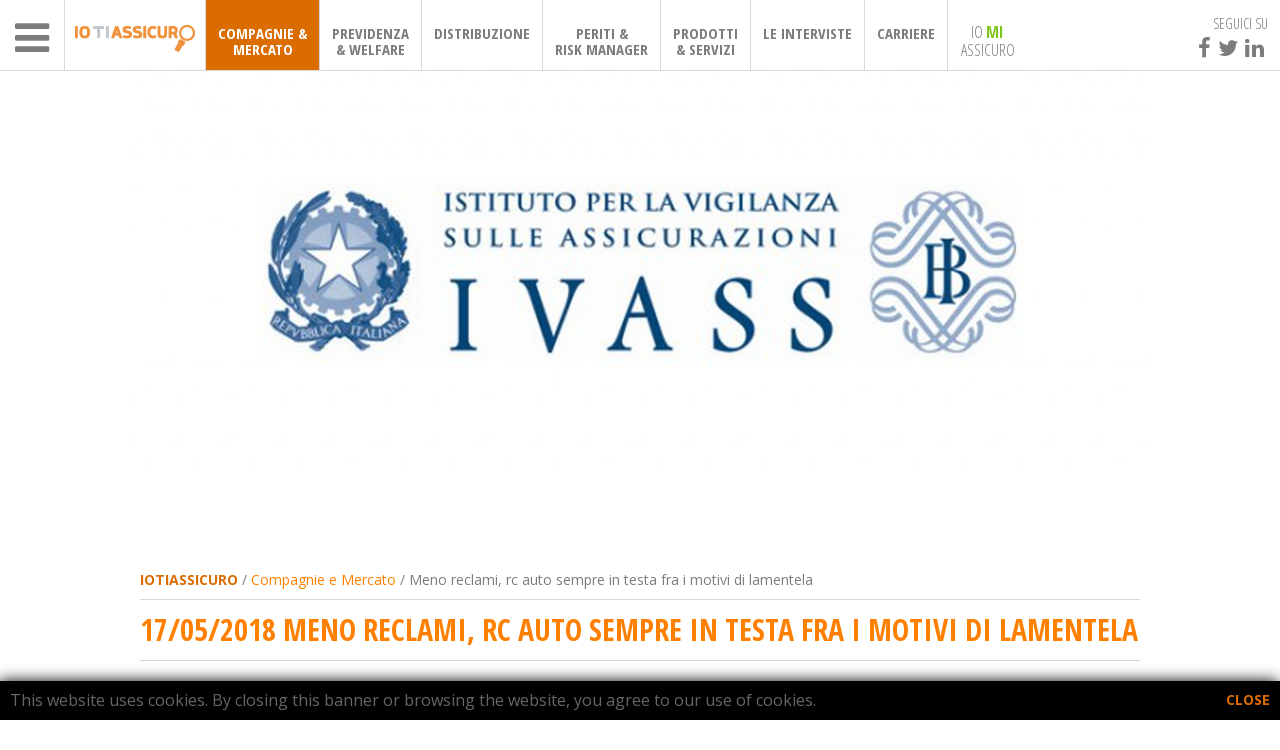

--- FILE ---
content_type: text/html; charset=utf-8
request_url: https://www.iotiassicuro.it/compagnie-e-mercato/meno-reclami-rc-auto-sempre-testa-fra-i-motivi-di-lamentela
body_size: 15120
content:
<!DOCTYPE html>
<html xmlns:fb="http://ogp.me/ns/fb#">
    <head>
        <title>Meno reclami, rc auto sempre in testa fra i motivi di lamentela</title>
        
        <meta http-equiv="Content-Type" content="text/html; charset=UTF-8" >
        <meta charset="utf-8" >
        <meta name="author" content="Roberto Bagnoli">
        <meta name="format-detection" content="telephone=no">       
        <meta property="og:locale" content="it_IT" />
        
        <meta id="metadescription" name="description" content="Diminuiscono i reclami all&#39;Ivass, la rc auto è sempre largamente in testa fra i motivi di lamentela degli assicurati" >
        <meta name="keywords" content="Reclami, clienti, rc auto, lamentela, Ivass, istituto, vigilanza, assicurati, servizi, compagnie, click, imprese, parametri, contratti, mercato, indicatore, rami, vita, danni, liquidazione, sinistri, definizione, responsabilità" >
        <meta id="ogurl" name="fb_meta_url" property="og:url" content="https://www.iotiassicuro.it/compagnie-e-mercato/meno-reclami-rc-auto-sempre-testa-fra-i-motivi-di-lamentela" >
        <meta id="ogtitle" name="fb_meta_title" property="og:title" content="Meno reclami, rc auto sempre in testa fra i motivi di lamentela" >
        <meta id="ogdescription" name="fb_meta_description" property="og:description" content="Diminuiscono i reclami all&#39;Ivass, la rc auto è sempre largamente in testa fra i motivi di lamentela degli assicurati" >
        <meta name="fb_meta_type" property="og:type" content="website">
        <meta property="og:site_name" name="fb_meta_name" content="Io Mi Assicuro" >
        <meta id="ogimage" property="og:image" name="fb_meta_image" content="https://www.iotiassicuro.it/files/seopagina/2016/fbshare_iotiassicuro.png" >
        
        <link rel="image_src" type="image/jpeg" href="https://www.iotiassicuro.it/files/seopagina/2016/fbshare_iotiassicuro.png" >        
        <meta name="twitter:card" content="summary_large_image">
        <meta id="twturl" name="twitter:url" content="https://www.iotiassicuro.it/compagnie-e-mercato/meno-reclami-rc-auto-sempre-testa-fra-i-motivi-di-lamentela">
        <meta name="twitter:title" content="Meno reclami, rc auto sempre in testa fra i motivi di lamentela">
        <meta name="twitter:description" content="Diminuiscono i reclami all&#39;Ivass, la rc auto è sempre largamente in testa fra i motivi di lamentela degli assicurati">
        <meta name="twitter:image" content="https://www.iotiassicuro.it/files/seopagina/2016/fbshare_iotiassicuro.png" />
        
        
        <meta name="viewport" content="width=device-width, initial-scale=1.0, maximum-scale=1.0, user-scalable=no" >
        <!-- The YUI CSS Foundation -->
        <link rel="stylesheet" type="text/css" href="/static/css/yui/cssreset-min.css" >
        <!-- Site CSS -->
        <link rel="stylesheet" type="text/css" href="/static/css/all.mini.css" >
        <link rel="stylesheet" type="text/css" href="/static/css/iotiassicuro.css" >
        <!-- Favicon -->                
        <link rel="apple-touch-icon" sizes="180x180" href="/static/img/favicon/apple-touch-icon.png">
        <link rel="icon" type="image/png" sizes="32x32" href="/static/img/favicon/favicon-32x32.png">
        <link rel="icon" type="image/png" sizes="16x16" href="/static/img/favicon/favicon-16x16.png">
        <link rel="manifest" href="/static/img/favicon/manifest.json">
        <link rel="mask-icon" href="/static/img/favicon/safari-pinned-tab.svg" color="#5bbad5">
        <meta name="theme-color" content="#ffffff">
        <!--[if lte IE 8]>
        <script type="text/javascript" src="http://html5shim.googlecode.com/svn/trunk/html5.js"></script>
        <![endif]-->
        <script type="text/javascript" src="/static/js/jquery-1.11.1.min.js"></script>
        <script type="text/javascript" src="/static/js/ioassicuro.js"></script>
        <link rel="stylesheet" type="text/css" href="/static/css/font-awesome-4.3.0/css/font-awesome.css" >                            
        <link href='https://fonts.googleapis.com/css?family=Open+Sans:400,300,300italic,400italic,600,600italic,700,700italic,800' rel='stylesheet' type='text/css'>
        <link href='https://fonts.googleapis.com/css?family=Open+Sans+Condensed:300,300italic,700' rel='stylesheet' type='text/css'>
        <link rel="stylesheet" href="/static/js/scrollbar/jquery.mCustomScrollbar.min.css" />
        <script type="text/javascript" src="/static/js/scrollbar/jquery.mCustomScrollbar.min.js"></script>
        
<script type="text/javascript" src="/static/js/bxslider/jquery.bxslider.min.js"></script>
<link href="/static/js/bxslider/jquery.bxslider.css" rel="stylesheet" />
<link href="/static/js/bxslider/iomiassicuro.bxslider.css" rel="stylesheet" />

<link rel="stylesheet" href="/static/js/photoswipe/photoswipe.css"> 
<link rel="stylesheet" href="/static/js/photoswipe/default-skin/default-skin.css"> 
<!-- Core JS file -->
<script src="/static/js/photoswipe/photoswipe.min.js"></script> 
<!-- UI JS file -->
<script src="/static/js/photoswipe/photoswipe-ui-default.min.js"></script>
<style type="text/css">
    .pswp__bg {
/*         background-color: rgba(0,49,51,0.95); */ 
    }
</style>


        <script>
            (function(i,s,o,g,r,a,m){i['GoogleAnalyticsObject']=r;i[r]=i[r]||function(){
            (i[r].q=i[r].q||[]).push(arguments)},i[r].l=1*new Date();a=s.createElement(o),
            m=s.getElementsByTagName(o)[0];a.async=1;a.src=g;m.parentNode.insertBefore(a,m)
            })(window,document,'script','https://www.google-analytics.com/analytics.js','ga');

            ga('create', 'UA-41096930-14', 'auto');
            ga('send', 'pageview');

        </script>
    </head>
    <body>        
         
<style>
#confirmCookie {
    background: none repeat scroll 0 0 #000;
    margin: 0;
    position: fixed;
    transition: all 0.5s ease-out 0s;
    z-index: 9999;
    box-shadow: -2px 0 15px #000;
    bottom: 0;
    width: 100%;
    color: white;
}

#confirmCookie p {
    padding: 10px;
    width: auto;
    color: #666;
}
.pull-right {
    display: inline-block;
    float: right;
}
#cookie-desktop {
    display:block; position: absolute; right: 10px; top: 10px;
}
#cookie-mobile {
    display: none;
}
@media only screen and (min-width:320px) and (max-width:767px) {
    #cookie-desktop {
        display: none;
    }
    #cookie-mobile {
        display: inline-block;
        float: right;
    }
    #cookie-learn-more {
        display: inline-block; 
        float: left;
    }
}
</style>
<div id="confirmCookie">
    <a id="cookie-desktop" href="/cookies/accept-cookie-policy"  class="bold">CLOSE</a>    
    <p class="font_16">
    This website uses cookies. By closing this banner or browsing the website, you agree to our use of cookies.
    
    <a id="cookie-mobile" href="/cookies/accept-cookie-policy" class="bold">CLOSE</a> 
    <br/>
    </p>
</div>
 
        <div class="desktop"></div>
        <div class="mobile"></div>
        
        <img src="https://track.adform.net/adfserve/?bn=41802873;1x1inv=1;srctype=3;ord=[timestamp]" border="0" width="1" height="1" style="position:absolute; top: 0px; right: 0px;"/>
        <div id="page-wrapper"> 
            <div id="menu-left" data-mcs-theme="minimal-dark" class="slidemenu">
                <ul id="nav-ml">
                    <li id="cerca-ml">
                        <form id="form-search-ml"  action="http://www.google.com/search" method="GET">
                            <input type="text" id="search-input-ml" name="q" placeholder="cerca....">
                            <input type="button" id="search-button-ml" value="INVIA" onclick="submitSearch()">
                        </form>
                    </li>
                    <li>
                        <a class="lnk-1-livello-ml lnk-rotate"  href="/compagnie-e-mercato" data-menu="compagnie-e-mercato">
                            <span class="lnk-1-nav-con-sb">
                                COMPAGNIE &amp; MERCATO
                            </span>
                            <span class="lnk-trigger-sub zero-degree">
                                <i class="fa fa-arrow-circle-o-right"></i>
                            </span>
                        </a>                        
                        <div class="menu-2-livello-ml-cont">
                            
                            <ul id="ml-2-compagnie-e-mercato" class="menu-2-livello-ml">
                                
                                                                
                                <li><a class="lnk-2-livello-ml" href="/compagnie-e-mercato/wwf-la-sottoassicurazione-puo-destabilizzare-leconomia">Wwf: la sottoassicurazione può destabilizzare l&#39;economia</a></li>
                                
                                
                                
                                                                
                                <li><a class="lnk-2-livello-ml" href="/compagnie-e-mercato/unipol-emette-obbligazioni-subordinate-restricted-tier-1">Unipol emette obbligazioni subordinate restricted tier 1</a></li>
                                
                                
                                
                                                                
                                <li><a class="lnk-2-livello-ml" href="/compagnie-e-mercato/bill-disponibile-da-oggi">Bill up disponibile da oggi</a></li>
                                
                                
                                
                                                                
                                <li><a class="lnk-2-livello-ml" href="/compagnie-e-mercato/crescita-i-cittadini-che-si-fanno-visitare-privatamente">In crescita i cittadini che si fanno visitare privatamente</a></li>
                                
                                
                                
                                                                
                                <li><a class="lnk-2-livello-ml" href="/compagnie-e-mercato/un-corto-raccontare-il-diabete-di-tipo-1">Un &quot;corto&quot; per raccontare il diabete di tipo 1</a></li>
                                
                                
                                
                                                                
                                <li><a class="lnk-2-livello-ml" href="/compagnie-e-mercato/truffe-sui-finanziamenti-assicurazioni-nelle-retrovie">Truffe sui finanziamenti: assicurazioni nelle retrovie</a></li>
                                
                                
                                
                                                                
                                <li><a class="lnk-2-livello-ml" href="/compagnie-e-mercato/vittoria-verso-il-20-di-revo">Vittoria: verso il 20% di revo?</a></li>
                                
                                
                                
                                                                
                                <li><a class="lnk-2-livello-ml" href="/compagnie-e-mercato/oltre-2-miliardi-di-euro-il-cenone-di-capodanno">Oltre 2 miliardi di euro per il cenone di capodanno</a></li>
                                
                                
                                
                                                                
                                <li><a class="lnk-2-livello-ml" href="/compagnie-e-mercato/dal-20-dicembre-al-la-docu-serie-su-sei-atleti-di-milano-cortina">Dal 20 dicembre al via la docuserie su sei atleti di milano cortina</a></li>
                                
                                
                                
                                                                
                                <li><a class="lnk-2-livello-ml" href="/compagnie-e-mercato/coface-integra-la-piattaforma-di-lseg-risk-intelligence">Coface integra la piattaforma di lseg risk intelligence</a></li>
                                
                                <li><a class="lnk-2-livello-ml" href="/compagnie-e-mercato">...............</a></li>
                                
                                
                                
                                
                                
                                
                                
                                
                                
                                
                                
                                
                                
                                
                                
                                
                                
                                
                                
                                
                                
                                
                                
                                
                                
                                
                                
                                
                                
                                
                                
                                
                                
                                
                                
                                
                                
                                
                                
                                
                                
                                
                                
                                
                                
                                
                                
                                
                                
                                
                                
                                
                                
                                
                                
                                
                                
                                
                                
                                
                                
                                
                                
                                
                                
                                
                                
                                
                                
                                
                                
                                
                                
                                
                                
                                
                                
                                
                                
                                
                                
                                
                                
                                
                                
                                
                                
                                
                                
                                
                                
                                
                                
                                
                                
                                
                                
                                
                                
                                
                                
                                
                                
                                
                                
                                
                                
                                
                                
                                
                                
                                
                                
                                
                                
                                
                                
                                
                                
                                
                                
                                
                                
                                
                                
                                
                                
                                
                                
                                
                                
                                
                                
                                
                                
                                
                                
                                
                                
                                
                                
                                
                                
                                
                                
                                
                                
                                
                                
                                
                                
                                
                                
                                
                                
                                
                                
                                
                                
                                
                                
                                
                                
                                
                                
                                
                                
                                
                                
                                
                                
                                
                                
                                
                                
                                
                                
                                
                                
                                
                                
                                
                                
                                
                                
                                
                                
                                
                                
                                
                                
                                
                                
                                
                                
                                
                                
                                
                                
                                
                                
                                
                                
                                
                                
                                
                                
                                
                                
                                
                                
                                
                                
                                
                                
                                
                                
                                
                                
                                
                                
                                
                                
                                
                                
                                
                                
                                
                                
                                
                                
                                
                                
                                
                                
                                
                                
                                
                                
                                
                                
                                
                                
                                
                                
                                
                                
                                
                                
                                
                                
                                
                                
                                
                                
                                
                                
                                
                                
                                
                                
                                
                                
                                
                                
                                
                                
                                
                                
                                
                                
                                
                                
                                
                                
                                
                                
                                
                                
                                
                                
                                
                                
                                
                                
                                
                                
                                
                                
                                
                                
                                
                                
                                
                                
                                
                                
                                
                                
                                
                                
                                
                                
                                
                                
                                
                                
                                
                                
                                
                                
                                
                                
                                
                                
                                
                                
                                
                                
                                
                                
                                
                                
                                
                                
                                
                                
                                
                                
                                
                                
                                
                                
                                
                                
                                
                                
                                
                                
                                
                                
                                
                                
                                
                                
                                
                                
                                
                                
                                
                                
                                
                                
                                
                                
                                
                                
                                
                                
                                
                                
                                
                                
                                
                                
                                
                                
                                
                                
                                
                                
                                
                                
                                
                                
                                
                                
                                
                                
                                
                                
                                
                                
                                
                                
                                
                                
                                
                                
                                
                                
                                
                                
                                
                                
                                
                                
                                
                                
                                
                                
                                
                                
                                
                                
                                
                                
                                
                                
                                
                                
                                
                                
                                
                                
                                
                                
                                
                                
                                
                                
                                
                                
                                
                                
                                
                                
                                
                                
                                
                                
                                
                                
                                
                                
                                
                                
                                
                                
                                
                                
                                
                                
                                
                                
                                
                                
                                
                                
                                
                                
                                
                                
                                
                                
                                
                                
                                
                                
                                
                                
                                
                                
                                
                                
                                
                                
                                
                                
                                
                                
                                
                                
                                
                                
                                
                                
                                
                                
                                
                                
                                
                                
                                
                                
                                
                                
                                
                                
                                
                                
                                
                                
                                
                                
                                
                                
                                
                                
                                
                                
                                
                                
                                
                                
                                
                                
                                
                                
                                
                                
                                
                                
                                
                                
                                
                                
                                
                                
                                
                                
                                
                                
                                
                                
                                
                                
                                
                                
                                
                                
                                
                                
                                
                                
                                
                                
                                
                                
                                
                                
                                
                                
                                
                                
                                
                                
                                
                                
                                
                                
                                
                                
                                
                                
                                
                                
                                
                                
                                
                                
                                
                                
                                
                                
                                
                                
                                
                                
                                
                                
                                
                                
                                
                                
                                
                                
                                
                                
                                
                                
                                
                                
                                
                                
                                
                                
                                
                                
                                
                                
                                
                                
                                
                                
                                
                                
                                
                                
                                
                                
                                
                                
                                
                                
                                
                                
                                
                                
                                
                                
                                
                                
                                
                                
                                
                                
                                
                                
                                
                                
                                
                                
                                
                                
                                
                                
                                
                                
                                
                                
                                
                                
                                
                                
                                
                                
                                
                                
                                
                                
                                
                                
                                
                                
                                
                                
                                
                                
                                
                                
                                
                                
                                
                                
                                
                                
                                
                                
                                
                                
                                
                                
                                
                                
                                
                                
                                
                                
                                
                                
                                
                                
                                
                                
                                
                                
                                
                                
                                
                                
                                
                                
                                
                                
                                
                                
                                
                                
                                
                                
                                
                                
                                
                                
                                
                                
                                
                                
                                
                                
                                
                                
                                
                                
                                
                                
                                
                                
                                
                                
                                
                                
                                
                                
                                
                                
                                
                                
                                
                                
                                
                                
                                
                                
                                
                                
                                
                                
                                
                                
                                
                                
                                
                                
                                
                                
                                
                                
                                
                                
                                
                                
                                
                                
                                
                                
                                
                                
                                
                                
                                
                                
                                
                                
                                
                                
                                
                                
                                
                                
                                
                                
                                
                                
                                
                                
                                
                                
                                
                                
                                
                                
                                
                                
                                
                                
                                
                                
                                
                                
                                
                                
                                
                                
                                
                                
                                
                                
                                
                                
                                
                                
                                
                                
                                
                                
                                
                                
                                
                                
                                
                                
                                
                                
                                
                                
                                
                                
                                
                                
                                
                                
                                
                                
                                
                                
                                
                                
                                
                                
                                
                                
                                
                                
                                
                                
                                
                                
                                
                                
                                
                                
                                
                                
                                
                                
                                
                                
                                
                                
                                
                                
                                
                                
                                
                                
                                
                                
                                
                                
                                
                                
                                
                                
                                
                                
                                
                                
                                
                                
                                
                                
                                
                                
                                
                                
                                
                                
                                
                                
                                
                                
                                
                                
                                
                                
                                
                                
                                
                                
                                
                                
                                
                                
                                
                                
                                
                                
                                
                                
                                
                                
                                
                                
                                
                                
                                
                                
                                
                                
                                
                                
                                
                                
                                
                                
                                
                                
                                
                                
                                
                                
                                
                                
                                
                                
                                
                                
                                
                                
                                
                                
                                
                                
                                
                                
                                
                                
                                
                                
                                
                                
                                
                                
                                
                                
                                
                                
                                
                                
                                
                                
                                
                                
                                
                                
                                
                                
                                
                                
                                
                                
                                
                                
                                
                                
                                
                                
                                
                                
                                
                                
                                
                                
                                
                                
                                
                                
                                
                                
                                
                                
                                
                                
                                
                                
                                
                                
                                
                                
                                
                                
                                
                                
                                
                                
                                
                                
                                
                                
                                
                                
                                
                                
                                
                                
                                
                                
                                
                                
                                
                                
                                
                                
                                
                                
                                
                                
                                
                                
                                
                                
                                
                                
                                
                                
                                
                                
                                
                                
                                
                                
                                
                                
                                
                                
                                
                                
                                
                                
                                
                                
                                
                                
                                
                                
                                
                                
                                
                                
                                
                                
                                
                                
                                
                                
                                
                                
                                
                                
                                
                                
                                
                                
                                
                                
                                
                                
                                
                                
                                
                                
                                
                                
                                
                                
                                
                                
                                
                                
                                
                                
                                
                                
                                
                                
                                
                                
                                
                                
                                
                                
                                
                                
                                
                                
                                
                                
                                
                                
                                
                                
                                
                                
                                
                                
                                
                                
                                
                                
                                
                                
                                
                                
                                
                                
                                
                                
                                
                                
                                
                                
                                
                                
                                
                                
                                
                                
                                
                                
                                
                                
                                
                                
                                
                                
                                
                                
                                
                                
                                
                                
                                
                                
                                
                                
                                
                                
                                
                                
                                
                                
                                
                                
                                
                                
                                
                                
                                
                                
                                
                                
                                
                                
                                
                                
                                
                                
                                
                                
                                
                                
                                
                                
                                
                                
                                
                                
                                
                                
                                
                                
                                
                                
                                
                                
                                
                                
                                
                                
                                
                                
                                
                                
                                
                                
                                
                                
                                
                                
                                
                                
                                
                                
                                
                                
                                
                                
                                
                                
                                
                                
                                
                                
                                
                                
                                
                                
                                
                                
                                
                                
                                
                                
                                
                                
                                
                                
                                
                                
                                
                                
                                
                                
                                
                                
                                
                                
                                
                                
                                
                                
                                
                                
                                
                                
                                
                                
                                
                                
                                
                                
                                
                                
                                
                                
                                
                                
                                
                                
                                
                                
                                
                                
                                
                                
                                
                                
                                
                                
                                
                                
                                
                                
                                
                                
                                
                                
                                
                                
                                
                                
                                
                                
                                
                                
                                
                                
                                
                                
                                
                                
                                
                                
                                
                                
                                
                                
                                
                                
                                
                                
                                
                                
                                
                                
                                
                                
                                
                                
                                
                                
                                
                                
                                
                                
                                
                                
                                
                                
                                
                                
                                
                                
                                
                                
                                
                                
                                
                                
                                
                                
                                
                                
                                
                                
                                
                                
                                
                                
                                
                                
                                
                                
                                
                                
                                
                                
                                
                                
                                
                                
                                
                                
                                
                                
                                
                                
                                
                                
                                
                                
                                
                                
                                
                                
                                
                                
                                
                                
                                
                                
                                
                                
                                
                                
                                
                                
                                
                                
                                
                                
                                
                                
                                
                                
                                
                                
                                
                                
                                
                                
                                
                                
                                
                                
                                
                                
                                
                                
                                
                                
                                
                                
                                
                                
                                
                                
                                
                                
                                
                                
                                
                                
                                
                                
                                
                                
                                
                                
                                
                                
                                
                                
                                
                                
                                
                                
                                
                                
                                
                                
                                
                                
                                
                                
                                
                                
                                
                                
                                
                                
                                
                                
                                
                                
                                
                                
                                
                                
                                
                                
                                
                                
                                
                                
                                
                                
                                
                                
                                
                                
                                
                                
                                
                                
                                
                                
                                
                                
                                
                                
                                
                                
                                
                                
                                
                                
                                
                                
                                
                                
                                
                                
                                
                                
                                
                                
                                
                                
                                
                                
                                
                                
                                
                                
                                
                                
                                
                                
                                
                                
                                
                                
                                
                                
                                
                                
                                
                                
                                
                                
                                
                                
                                
                                
                                
                                
                                
                                
                                
                                
                                
                                
                                
                                
                                
                                
                                
                                
                                
                                
                                
                                
                                
                                
                                
                                
                                
                                
                                
                                
                                
                                
                                
                                
                                
                                
                                
                                
                                
                                
                                
                                
                                
                                
                                
                                
                                
                                
                                
                                
                                
                                
                                
                                
                                
                                
                                
                                
                                
                                
                                
                                
                                
                                
                                
                                
                                
                                
                                
                                
                                
                                
                                
                                
                                
                                
                                
                                
                                
                                
                                
                                
                                
                                
                                
                                
                                
                                
                                
                                
                                
                                
                                
                                
                                
                                
                                
                                
                                
                                
                                
                                
                                
                                
                                
                                
                                
                                
                                
                                
                                
                                
                                
                                
                                
                                
                                
                                
                                
                                
                                
                                
                                
                                
                                
                                
                                
                                
                                
                                
                                
                                
                                
                                
                                
                                
                                
                                
                                
                                
                                
                                
                                
                                
                                
                                
                                
                                
                                
                                
                                
                                
                                
                                
                                
                                
                                
                                
                                
                                
                                
                                
                                
                                
                                
                                
                                
                                
                                
                                
                                
                                
                                
                                
                                
                                
                                
                                
                                
                                
                                
                                
                                
                                
                                
                                
                                
                                
                                
                                
                                
                                
                                
                                
                                
                                
                                
                                
                                
                                
                                
                                
                                
                                
                                
                                
                                
                                
                                
                                
                                
                                
                                
                                
                                
                                
                                
                                
                                
                                
                                
                                
                                
                                
                                
                                
                                
                                
                                
                                
                                
                                
                                
                                
                                
                                
                                
                                
                                
                                
                                
                                
                                
                                
                                
                                
                                
                                
                                
                                
                                
                                
                                
                                
                                
                                
                                
                                
                                
                                
                                
                                
                                
                                
                                
                                
                                
                                
                                
                                
                                
                                
                                
                                
                                
                                
                                
                                
                                
                                
                                
                                
                                
                                
                                
                                
                                
                                
                                
                                
                                
                                
                                
                                
                                
                                
                                
                                
                                
                                
                                
                                
                                
                                
                                
                                
                                
                                
                                
                                
                                
                                
                                
                                
                                
                                
                                
                                
                                
                                
                                
                                
                                
                                
                                
                                
                                
                                
                                
                                
                                
                                
                                
                                
                                
                                
                                
                                
                                
                                
                                
                                
                                
                                
                                
                                
                                
                                
                                
                                
                                
                                
                                
                                
                                
                                
                                
                                
                                
                                
                                
                                
                                
                                
                                
                                
                                
                                
                                
                                
                                
                                
                                
                                
                                
                                
                                
                                
                                
                                
                                
                                
                                
                                
                                
                                
                                
                                
                                
                                
                                
                                
                                
                                
                                
                                
                                
                                
                                
                                
                                
                                
                                
                                
                                
                                
                                
                                
                                
                                
                                
                                
                                
                                
                                
                                
                                
                                
                                
                                
                                
                                
                                
                                
                                
                                
                                
                                
                                
                                
                                
                                
                                
                                
                                
                                
                                
                                
                                
                                
                                
                                
                                
                                
                                
                                
                                
                                
                                
                                
                                
                                
                                
                                
                                
                                
                                
                                
                                
                                
                                
                                
                                
                                
                                
                                
                                
                                
                                
                                
                                
                                
                                
                                
                                
                                
                                
                                
                                
                                
                                
                                
                                
                                
                                
                                
                                
                                
                                
                                
                                
                                
                                
                                
                                
                                
                                
                                
                                
                                
                                
                                
                                
                                
                                
                                
                                
                                
                                
                                
                                
                                
                                
                                
                                
                                
                                
                                
                                
                                
                                
                                
                                
                                
                                
                                
                                
                                
                                
                                
                                
                                
                                
                                
                                
                                
                                
                                
                                
                                
                                
                                
                                
                                
                                
                                
                                
                                
                                
                                
                                
                                
                                
                                
                                
                                
                                
                                
                                
                                
                                
                                
                                
                                
                                
                                
                                
                                
                                
                                
                                
                                
                                
                                
                                
                                
                                
                                
                                
                                
                                
                                
                                
                                
                                
                                
                                
                                
                                
                                
                                
                                
                                
                                
                                
                                
                                
                                
                                
                                
                                
                                
                                
                                
                                
                                
                                
                                
                                
                                
                                
                                
                                
                                
                                
                                
                                
                                
                                
                                
                                
                                
                                
                                
                                
                                
                                
                                
                                
                                
                                
                                
                                
                                
                                
                                
                                
                                
                                
                                
                                
                                
                                
                                
                                
                                
                                
                                
                                
                                
                                
                                
                                
                                
                                
                                
                                
                                
                                
                                
                                
                                
                                
                                
                                
                                
                                
                                
                                
                                
                                
                                
                                
                                
                                
                                
                                
                                
                                
                                
                                
                                
                                
                                
                                
                                
                                
                                
                                
                                
                                
                                
                                
                                
                                
                                
                                
                                
                                
                                
                                
                                
                                
                                
                                
                                
                                
                                
                                
                                
                                
                                
                                
                                
                                
                                
                                
                                
                                
                                
                                
                                
                                
                                
                                
                                
                                
                                
                                
                                
                                
                                
                                
                                
                                
                                
                                
                                
                                
                                
                                
                                
                                
                                
                                
                                
                                
                                
                                
                                
                                
                                
                                
                                
                                
                                
                                
                                
                                
                                
                                
                                
                                
                                
                                
                                
                                
                                
                                
                                
                                
                                
                                
                                
                                
                                
                                
                                
                                
                                
                                
                                
                                
                                
                                
                                
                                
                                
                                
                                
                                
                                
                                
                                
                                
                                
                                
                                
                                
                                
                                
                                
                                
                                
                                
                                
                                
                                
                                
                                
                                
                                
                                
                                
                                
                                
                                
                                
                                
                                
                                
                                
                                
                                
                                
                                
                                
                                
                                
                                
                                
                                
                                
                                
                                
                                
                                
                                
                                
                                
                                
                                
                                
                                
                                
                                
                                
                                
                                
                                
                                
                                
                                
                                
                                
                                
                                
                                
                                
                                
                                
                                
                                
                                
                                
                                
                                
                                
                                
                                
                                
                                
                                
                                
                                
                                
                                
                                
                                
                                
                                
                                
                                
                                
                                
                                
                                
                                
                                
                                
                                
                                
                                
                                
                                
                                
                                
                                
                                
                                
                                
                                
                                
                                
                                
                                
                                
                                
                                
                                
                                
                                
                                
                                
                                
                                
                                
                                
                                
                                
                                
                                
                                
                                
                                
                                
                                
                                
                                
                                
                                
                                
                                
                                
                                
                                
                                
                                
                                
                                
                                
                                
                                
                                
                                
                                
                                
                                
                                
                                
                                
                                
                                
                                
                                
                                
                                
                                
                                
                                
                                
                                
                                
                                
                                
                                
                                
                                
                                
                                
                                
                                
                                
                                
                                
                                
                                
                                
                                
                                
                                
                                
                                
                                
                                
                                
                                
                                
                                
                                
                                
                                
                                
                                
                                
                                
                                
                                
                                
                                
                                
                                
                                
                                
                                
                                
                                
                                
                                
                                
                                
                                
                                
                                
                                
                                
                                
                                
                                
                                
                                
                                
                                
                                
                                
                                
                                
                                
                                
                                
                                
                                
                                
                                
                                
                                
                                
                                
                                
                                
                                
                                
                                
                                
                                
                                
                                
                                
                                
                                
                                
                                
                                
                                
                                
                                
                                
                                
                                
                                
                                
                                
                                
                                
                                
                                
                                
                                
                                
                                
                                
                                
                                
                                
                                
                                
                                
                                
                                
                                
                                
                                
                                
                                
                                
                                
                                
                                
                                
                                
                                
                                
                                
                                
                                
                                
                                
                                
                                
                                
                                
                                
                                
                                
                                
                                
                                
                                
                                
                                
                                
                                
                                
                                
                                
                                
                                
                                
                                
                                
                                
                                
                                
                                
                                
                                
                                
                                
                                
                                
                                
                                
                                
                                
                                
                                
                                
                                
                                
                                
                                
                                
                                
                                
                                
                                
                                
                                
                                
                                
                                
                                
                                
                                
                                
                                
                                
                                
                                
                                
                                
                                
                                
                                
                                
                                
                                
                                
                                
                                
                                
                                
                                
                                
                                
                                
                                
                                
                                
                                
                                
                                
                                
                                
                                
                                
                                
                                
                                
                                
                                
                                
                                
                                
                                
                                
                                
                                
                                
                                
                                
                                
                                
                                
                                
                                
                                
                                
                                
                                
                                
                                
                                
                                
                                
                                
                                
                                
                                
                                
                                
                                
                                
                                
                                
                                
                                
                                
                                
                                
                                
                                
                                
                                
                                
                                
                                
                                
                                
                                
                                
                                
                                
                                
                                
                                
                                
                                
                                
                                
                                
                                
                                
                                
                                
                                
                                
                                
                                
                                
                                
                                
                                
                                
                                
                                
                                
                                
                                
                                
                                
                                
                                
                                
                                
                                
                                
                                
                                
                                
                                
                                
                                
                                
                                
                                
                                
                                
                                
                                
                                
                                
                                
                                
                                
                                
                                
                                
                                
                                
                                
                                
                                
                                
                                
                                
                                
                                
                                
                                
                                
                                
                                
                                
                                
                                
                                
                                
                                
                                
                                
                                
                                
                                
                                
                                
                                
                                
                                
                                
                                
                                
                                
                                
                                
                                
                                
                                
                                
                                
                                
                                
                                
                                
                                
                                
                                
                                
                                
                                
                                
                                
                                
                                
                                
                                
                                
                                
                                
                                
                                
                                
                                
                                
                                
                                
                                
                                
                                
                                
                                
                                
                                
                                
                                
                                
                                
                                
                                
                                
                                
                                
                                
                                
                                
                                
                                
                                
                                
                                
                                
                                
                                
                                
                                
                                
                                
                                
                                
                                
                                
                                
                                
                                
                                
                                
                                
                                
                                
                                
                                
                                
                                
                                
                                
                                
                                
                                
                                
                                
                                
                                
                                
                                
                                
                                
                                
                                
                                
                                
                                
                                
                                
                                
                                
                                
                                
                                
                                
                                
                                
                                
                                
                                
                                
                                
                                
                                
                                
                                
                                
                                
                                
                                
                                
                                
                                
                                
                                
                                
                                
                                
                                
                                
                                
                                
                                
                                
                                
                                
                                
                                
                                
                                
                                
                                
                                
                                
                                
                                
                                
                                
                                
                                
                                
                                
                                
                                
                                
                                
                                
                                
                                
                                
                                
                                
                                
                                
                                
                                
                                
                                
                                
                                
                                
                                
                                
                                
                                
                                
                                
                                
                                
                                
                                
                                
                                
                                
                                
                                
                                
                                
                                
                                
                                
                                
                                
                                
                                
                                
                                
                                
                                
                                
                                
                                
                                
                                
                                
                                
                                
                                
                                
                                
                                
                                
                                
                                
                                
                                
                                
                                
                                
                                
                                
                                
                                
                                
                                
                                
                                
                                
                                
                                
                                
                                
                                
                                
                                
                                
                                
                                
                                
                                
                                
                                
                                
                                
                                
                                
                                
                                
                                
                                
                                
                                
                                
                                
                                
                                
                                
                                
                                
                                
                                
                                
                                
                                
                                
                                
                                
                                
                                
                                
                                
                                
                                
                                
                                
                                
                                
                                
                                
                                
                                
                                
                                
                                
                                
                                
                                
                                
                                
                                
                                
                                
                                
                                
                                
                                
                                
                                
                                
                                
                                
                                
                                
                                
                                
                                
                                
                                
                                
                                
                                
                                
                                
                                
                                
                                
                                
                                
                                
                                
                                
                                
                                
                                
                                
                                
                                
                                
                                
                                
                                
                                
                                
                                
                                
                                
                                
                                
                                
                                
                                
                                
                                
                                
                                
                                
                                
                                
                                
                                
                                
                                
                                
                                
                                
                                
                                
                                
                                
                                
                                
                                
                                
                                
                                
                                
                                
                                
                                
                                
                                
                                
                                
                                
                                
                                
                                
                                
                                
                                
                                
                                
                                
                                
                                
                                
                                
                                
                                
                                
                                
                                
                                
                                
                                
                                
                                
                                
                                
                                
                                
                                
                                
                                
                                
                                
                                
                                
                                
                                
                                
                                
                                
                                
                                
                                
                                
                                
                                
                                
                                
                                
                                
                                
                                
                                
                                
                                
                                
                                
                                
                                
                                
                                
                                
                                
                                
                                
                                
                                
                                
                                
                                
                                
                                
                                
                                
                                
                                
                                
                                
                                
                                
                                
                                
                                
                                
                                
                                
                                
                                
                                
                                
                                
                                
                                
                                
                                
                                
                                
                                
                                
                                
                                
                                
                                
                                
                                
                                
                                
                                
                                
                                
                                
                                
                                
                                
                                
                                
                                
                                
                                
                                
                                
                                
                                
                                
                                
                                
                                
                                
                                
                                
                                
                                
                                
                                
                                
                                
                                
                                
                                
                                
                                
                                
                                
                                
                                
                                
                                
                                
                                
                                
                                
                                
                                
                                
                                
                                
                                
                                
                                
                                
                                
                                
                                
                                
                                
                                
                                
                                
                                
                                
                                
                                
                                
                                
                                
                                
                                
                                
                                
                                
                                
                                
                                
                                
                                
                                
                                
                                
                                
                                
                                
                                
                                
                                
                                
                                
                                
                                
                                
                                
                                
                                
                                
                                
                                
                                
                                
                                
                                
                                
                                
                                
                                
                                
                                
                                
                                
                                
                                
                                
                                
                                
                                
                                
                                
                                
                                
                                
                                
                                
                                
                                
                                
                                
                                
                                
                                
                                
                                
                                
                                
                                
                                
                                
                                
                                
                                
                                
                                
                                
                                
                                
                                
                                
                                
                                
                                
                                
                                
                                
                                
                                
                                
                                
                                
                                
                                
                                
                                
                                
                                
                                
                                
                                
                                
                                
                                
                                
                                
                                
                                
                                
                                
                                
                                
                                
                                
                                
                                
                                
                                
                                
                                
                                
                                
                                
                                
                                
                                
                                
                                
                                
                                
                                
                                
                                
                                
                                
                                
                                
                                
                                
                                
                                
                                
                                
                                
                                
                                
                                
                                
                                
                                
                                
                                
                                
                                
                                
                                
                                
                                
                                
                                
                                
                                
                                
                                
                                
                                
                                
                                
                                
                                
                                
                                
                                
                                
                                
                                
                                
                                
                                
                                
                                
                                
                                
                                
                                
                                
                                
                                
                                
                                
                                
                                
                                
                                
                                
                                
                                
                                
                                
                                
                                
                                
                                
                                
                                
                                
                                
                                
                                
                                
                                
                                
                                
                                
                                
                                
                                
                                
                                
                                
                                
                                
                                
                                
                                
                                
                                
                                
                                
                                
                                
                                
                                
                                
                                
                                
                                
                                
                                
                                
                                
                                
                                
                                
                                
                                
                                
                                
                                
                                
                                
                                
                                
                                
                                
                                
                                
                                
                                
                                
                                
                                
                                
                                
                                
                                
                                
                                
                                
                                
                                
                                
                                
                                
                                
                                
                                
                                
                                
                                
                                
                                
                                
                                
                                
                                
                                
                                
                                
                                
                                
                                
                                
                                
                                
                                
                                
                                
                                
                                
                                
                                
                                
                                
                                
                                
                                
                                
                                
                                
                                
                                
                                
                                
                                
                                
                                
                                
                                
                                
                                
                                
                                
                                
                                
                                
                                
                                
                                
                                
                                
                                
                                
                                
                                
                                
                                
                                
                                
                                
                                
                                
                                
                                
                                
                                
                                
                                
                                
                                
                                
                                
                                
                                
                                
                                
                                
                                
                                
                                
                                
                                
                                
                                
                                
                                
                                
                                
                                
                                
                                
                                
                                
                                
                                
                                
                                
                                
                                
                                
                                
                                
                                
                                
                                
                                
                                
                                
                                
                                
                                
                                
                                
                                
                                
                                
                                
                                
                                
                                
                                
                                
                                
                                
                                
                                
                                
                                
                                
                                
                                
                                
                                
                                
                                
                                
                                
                                                                
                            </ul>
                                                        
                        </div>
                    </li>
                    <li>
                        <a href="/previdenza-e-welfare" class="lnk-1-livello-ml lnk-rotate" data-menu="previdenza-e-welfare">
                            <span class="lnk-1-nav-con-sb">
                                PREVIDENZA E WELFARE
                            </span>
                            <span class="lnk-trigger-sub">
                                <i class="fa fa-arrow-circle-o-right"></i>
                            </span>
                        </a>
                        <div class="menu-2-livello-ml-cont">
                            
                            <ul id="ml-2-previdenza-e-welfare" class="menu-2-livello-ml">
                                
                                                                
                                <li><a class="lnk-2-livello-ml" href="/previdenza-e-welfare/ccr-insieme-ets-nuovi-contributi-i-giovani-iscritti">Ccr insieme ets, nuovi contributi per i giovani iscritti</a></li>
                                
                                
                                
                                                                
                                <li><a class="lnk-2-livello-ml" href="/previdenza-e-welfare/al-zurich-professioni-sanitarie">Al via zurich professioni sanitarie</a></li>
                                
                                
                                
                                                                
                                <li><a class="lnk-2-livello-ml" href="/previdenza-e-welfare/il-15-dicembre-assemblea-assoprevidenza">Il 15 dicembre assemblea assoprevidenza</a></li>
                                
                                
                                
                                                                
                                <li><a class="lnk-2-livello-ml" href="/previdenza-e-welfare/nuovo-pip-zurich">Nuovo pip per zurich</a></li>
                                
                                
                                
                                                                
                                <li><a class="lnk-2-livello-ml" href="/previdenza-e-welfare/risparmio-previdenziale-le-imprese-cambiano-i-piani-secondo-wtw">Risparmio previdenziale, le imprese cambiano i piani (secondo wtw)</a></li>
                                
                                
                                
                                                                
                                <li><a class="lnk-2-livello-ml" href="/previdenza-e-welfare/welfare-aziendale-satispay-lancia-un-nuovo-servizio">Welfare aziendale, satispay lancia un nuovo servizio </a></li>
                                
                                
                                
                                                                
                                <li><a class="lnk-2-livello-ml" href="/previdenza-e-welfare/ccr-insieme-ets-tornano-i-sussidi">Ccr insieme ets, tornano i sussidi</a></li>
                                
                                
                                
                                                                
                                <li><a class="lnk-2-livello-ml" href="/previdenza-e-welfare/symphonia-sgr-entra-nel-club-dei-partners-di-assoprevidenza">Symphonia sgr entra  nel &quot;club dei partners&quot; di assoprevidenza</a></li>
                                
                                
                                
                                                                
                                <li><a class="lnk-2-livello-ml" href="/previdenza-e-welfare/assoprevidenza-partnership-con-aief">Assoprevidenza in partnership con aief</a></li>
                                
                                
                                
                                                                
                                <li><a class="lnk-2-livello-ml" href="/previdenza-e-welfare/nuova-tcm-zurich">Zurich, la nuova tcm si sottoscrive rispondendo a cinque domande</a></li>
                                
                                <li><a class="lnk-2-livello-ml" href="/previdenza-e-welfare">...............</a></li>
                                
                                
                                
                                
                                
                                
                                
                                
                                
                                
                                
                                
                                
                                
                                
                                
                                
                                
                                
                                
                                
                                
                                
                                
                                
                                
                                
                                
                                
                                
                                
                                
                                
                                
                                
                                
                                
                                
                                
                                
                                
                                
                                
                                
                                
                                
                                
                                
                                
                                
                                
                                
                                
                                
                                
                                
                                
                                
                                
                                
                                
                                
                                
                                
                                
                                
                                
                                
                                
                                
                                
                                
                                
                                
                                
                                
                                
                                
                                
                                
                                
                                
                                
                                
                                
                                
                                
                                
                                
                                
                                
                                
                                
                                
                                
                                
                                
                                
                                
                                
                                
                                
                                
                                
                                
                                
                                
                                
                                
                                
                                
                                
                                
                                
                                
                                
                                
                                
                                
                                
                                
                                
                                
                                
                                
                                
                                
                                
                                
                                
                                
                                
                                
                                
                                
                                
                                
                                
                                
                                
                                
                                
                                
                                
                                
                                
                                
                                
                                
                                
                                
                                
                                
                                
                                
                                
                                
                                
                                
                                
                                
                                
                                
                                
                                
                                
                                
                                
                                
                                
                                
                                
                                
                                
                                
                                
                                
                                
                                
                                
                                
                                
                                
                                
                                
                                
                                
                                
                                
                                
                                
                                
                                
                                
                                
                                
                                
                                
                                
                                
                                
                                
                                
                                
                                
                                
                                
                                
                                
                                
                                
                                
                                
                                
                                
                                
                                
                                
                                
                                
                                
                                
                                
                                
                                
                                
                                
                                
                                
                                
                                
                                
                                
                                
                                
                                
                                
                                
                                
                                
                                
                                
                                
                                
                                
                                
                                
                                
                                
                                
                                
                                
                                
                                
                                
                                
                                
                                
                                
                                
                                
                                
                                
                                
                                
                                
                                
                                
                                
                                
                                
                                
                                
                                
                                
                                
                                
                                
                                
                                
                                
                                
                                
                                
                                
                                
                                
                                
                                
                                
                                
                                
                                
                                
                                
                                
                                
                                
                                
                                
                                
                                
                                
                                
                                
                                
                                
                                
                                
                                
                                
                                
                                
                                
                                
                                
                                
                                
                                
                                
                                
                                
                                
                                
                                
                                
                                
                                
                                
                                
                                
                                
                                
                                
                                
                                
                                
                                
                                
                                
                                
                                
                                
                                
                                
                                
                                
                                
                                
                                
                                
                                
                                
                                
                                
                                
                                
                                
                                
                                
                                
                                
                                
                                
                                
                                
                                
                                
                                
                                
                                
                                
                                
                                
                                
                                
                                
                                
                                
                                
                                
                                
                                
                                
                                
                                
                                
                                
                                
                                
                                
                                
                                
                                
                                
                                
                                
                                
                                
                                
                                
                                
                                
                                
                                
                                
                                
                                
                                
                                
                                
                                
                                
                                
                                
                                
                                
                                
                                
                                
                                
                                
                                
                                
                                
                                
                                
                                
                                
                                
                                
                                
                                
                                
                                
                                
                                
                                
                                
                                
                                
                                
                                
                                
                                
                                
                                
                                
                                
                                
                                
                                
                                                                
                            </ul>
                                                        
                        </div>
                    </li>
                    <li>
                        <a class="lnk-1-livello-ml lnk-rotate" href="/distribuzione" data-menu="distribuzione">
                            <span class="lnk-1-nav-con-sb">
                                DISTRIBUZIONE
                            </span>
                            <span class="lnk-trigger-sub zero-degree">
                                <i class="fa fa-arrow-circle-o-right"></i>
                            </span>
                        </a>
                        <div class="menu-2-livello-ml-cont">
                            
                            <ul id="ml-2-distribuzione" class="menu-2-livello-ml">
                                
                                                                
                                <li><a class="lnk-2-livello-ml" href="/distribuzione/due-acquisti-mediass">Due acquisti per mediass</a></li>
                                
                                
                                
                                                                
                                <li><a class="lnk-2-livello-ml" href="/distribuzione/cgpa-europe-partnership-con-il-gruppo-agenti-itas">Cgpa europe in partnership con il gruppo agenti itas</a></li>
                                
                                
                                
                                                                
                                <li><a class="lnk-2-livello-ml" href="/distribuzione/accordo-hiscox-lloyds-simple-e-della-partita">Accordo hiscox-lloyd&#39;s: +simple è della partita</a></li>
                                
                                
                                
                                                                
                                <li><a class="lnk-2-livello-ml" href="/distribuzione/yolo-ecco-lagent-ai-la-distribuzione-diretta">Yolo, ecco l&#39;agent ai per la distribuzione diretta</a></li>
                                
                                
                                
                                                                
                                <li><a class="lnk-2-livello-ml" href="/distribuzione/ghilosso-lascia-la-guida-di-dual-italia-dopo-20-anni">Ghilosso lascia la guida di dual italia dopo 20 anni</a></li>
                                
                                
                                
                                                                
                                <li><a class="lnk-2-livello-ml" href="/distribuzione/ancora-un-acquisto-edge">Ancora un acquisto per edge</a></li>
                                
                                
                                
                                                                
                                <li><a class="lnk-2-livello-ml" href="/distribuzione/lockton-pl-ferrari-si-allarga-nuovi-settori">Lockton p.l. ferrari si allarga in nuovi settori</a></li>
                                
                                
                                
                                                                
                                <li><a class="lnk-2-livello-ml" href="/distribuzione/zurich-nuovo-ufficio-varese-agenti-e-consulenti">Zurich, nuovo ufficio a varese per agenti e consulenti</a></li>
                                
                                
                                
                                                                
                                <li><a class="lnk-2-livello-ml" href="/distribuzione/consulbrokers-rinnova-il-marchio-e-il-sito">Consulbrokers rinnova il marchio (e il sito)</a></li>
                                
                                
                                
                                                                
                                <li><a class="lnk-2-livello-ml" href="/distribuzione/tasse-sulle-polizze-infortuni-con-conducente-anapa-contro-laumento">Aumento tasse polizze &quot;infortuni con conducente&quot;, anapa contro</a></li>
                                
                                <li><a class="lnk-2-livello-ml" href="/distribuzione">...............</a></li>
                                
                                
                                
                                
                                
                                
                                
                                
                                
                                
                                
                                
                                
                                
                                
                                
                                
                                
                                
                                
                                
                                
                                
                                
                                
                                
                                
                                
                                
                                
                                
                                
                                
                                
                                
                                
                                
                                
                                
                                
                                
                                
                                
                                
                                
                                
                                
                                
                                
                                
                                
                                
                                
                                
                                
                                
                                
                                
                                
                                
                                
                                
                                
                                
                                
                                
                                
                                
                                
                                
                                
                                
                                
                                
                                
                                
                                
                                
                                
                                
                                
                                
                                
                                
                                
                                
                                
                                
                                
                                
                                
                                
                                
                                
                                
                                
                                
                                
                                
                                
                                
                                
                                
                                
                                
                                
                                
                                
                                
                                
                                
                                
                                
                                
                                
                                
                                
                                
                                
                                
                                
                                
                                
                                
                                
                                
                                
                                
                                
                                
                                
                                
                                
                                
                                
                                
                                
                                
                                
                                
                                
                                
                                
                                
                                
                                
                                
                                
                                
                                
                                
                                
                                
                                
                                
                                
                                
                                
                                
                                
                                
                                
                                
                                
                                
                                
                                
                                
                                
                                
                                
                                
                                
                                
                                
                                
                                
                                
                                
                                
                                
                                
                                
                                
                                
                                
                                
                                
                                
                                
                                
                                
                                
                                
                                
                                
                                
                                
                                
                                
                                
                                
                                
                                
                                
                                
                                
                                
                                
                                
                                
                                
                                
                                
                                
                                
                                
                                
                                
                                
                                
                                
                                
                                
                                
                                
                                
                                
                                
                                
                                
                                
                                
                                
                                
                                
                                
                                
                                
                                
                                
                                
                                
                                
                                
                                
                                
                                
                                
                                
                                
                                
                                
                                
                                
                                
                                
                                
                                
                                
                                
                                
                                
                                
                                
                                
                                
                                
                                
                                
                                
                                
                                
                                
                                
                                
                                
                                
                                
                                
                                
                                
                                
                                
                                
                                
                                
                                
                                
                                
                                
                                
                                
                                
                                
                                
                                
                                
                                
                                
                                
                                
                                
                                
                                
                                
                                
                                
                                
                                
                                
                                
                                
                                
                                
                                
                                
                                
                                
                                
                                
                                
                                
                                
                                
                                
                                
                                
                                
                                
                                
                                
                                
                                
                                
                                
                                
                                
                                
                                
                                
                                
                                
                                
                                
                                
                                
                                
                                
                                
                                
                                
                                
                                
                                
                                
                                
                                
                                
                                
                                
                                
                                
                                
                                
                                
                                
                                
                                
                                
                                
                                
                                
                                
                                
                                
                                
                                
                                
                                
                                
                                
                                
                                
                                
                                
                                
                                
                                
                                
                                
                                
                                
                                
                                
                                
                                
                                
                                
                                
                                
                                
                                
                                
                                
                                
                                
                                
                                
                                
                                
                                
                                
                                
                                
                                
                                
                                
                                
                                
                                
                                
                                
                                
                                
                                
                                
                                
                                
                                
                                
                                
                                
                                
                                
                                
                                
                                
                                
                                
                                
                                
                                
                                
                                
                                
                                
                                
                                
                                
                                
                                
                                
                                
                                
                                
                                
                                
                                
                                
                                
                                
                                
                                
                                
                                
                                
                                
                                
                                
                                
                                
                                
                                
                                
                                
                                
                                
                                
                                
                                
                                
                                
                                
                                
                                
                                
                                
                                
                                
                                
                                
                                
                                
                                
                                
                                
                                
                                
                                
                                
                                
                                
                                
                                
                                
                                
                                
                                
                                
                                
                                
                                
                                
                                
                                
                                
                                
                                
                                
                                
                                
                                
                                
                                
                                
                                
                                
                                
                                
                                
                                
                                
                                
                                
                                
                                
                                
                                
                                
                                
                                
                                
                                
                                
                                
                                
                                
                                
                                
                                
                                
                                
                                
                                
                                
                                
                                
                                
                                
                                
                                
                                
                                
                                
                                
                                
                                
                                
                                
                                
                                
                                
                                
                                
                                
                                
                                
                                
                                
                                
                                
                                
                                
                                
                                
                                
                                
                                
                                
                                
                                
                                
                                
                                
                                
                                
                                
                                
                                
                                
                                
                                
                                
                                
                                
                                
                                
                                
                                
                                
                                
                                
                                
                                
                                
                                
                                
                                
                                
                                
                                
                                
                                
                                
                                
                                
                                
                                
                                
                                
                                
                                
                                
                                
                                
                                
                                
                                
                                
                                
                                
                                
                                
                                
                                
                                
                                
                                
                                
                                
                                
                                
                                
                                
                                
                                
                                
                                
                                
                                
                                
                                
                                
                                
                                
                                
                                
                                
                                
                                
                                
                                
                                
                                
                                
                                
                                
                                
                                
                                
                                
                                
                                
                                
                                
                                
                                
                                
                                
                                
                                
                                
                                
                                
                                
                                
                                
                                
                                
                                
                                
                                
                                
                                
                                
                                
                                
                                
                                
                                
                                
                                
                                
                                
                                
                                
                                
                                
                                
                                
                                
                                
                                
                                
                                
                                
                                
                                
                                
                                
                                
                                
                                
                                
                                
                                
                                
                                
                                
                                
                                
                                
                                
                                
                                
                                
                                
                                
                                
                                
                                
                                
                                
                                
                                
                                
                                
                                
                                
                                
                                
                                
                                
                                
                                
                                
                                
                                
                                
                                
                                
                                
                                
                                
                                
                                
                                
                                
                                
                                
                                
                                
                                
                                
                                
                                
                                
                                
                                
                                
                                
                                
                                
                                
                                
                                
                                
                                
                                
                                
                                
                                
                                
                                
                                
                                
                                
                                
                                
                                
                                
                                
                                
                                
                                
                                
                                
                                
                                
                                
                                
                                
                                
                                
                                
                                
                                
                                
                                
                                
                                
                                
                                
                                
                                
                                
                                
                                
                                
                                
                                
                                
                                
                                
                                
                                
                                
                                
                                
                                
                                
                                
                                
                                
                                
                                
                                
                                
                                
                                
                                
                                
                                
                                
                                
                                
                                
                                
                                
                                
                                
                                
                                
                                
                                
                                
                                
                                
                                
                                
                                
                                
                                
                                
                                
                                
                                
                                
                                
                                
                                
                                
                                
                                
                                
                                
                                
                                
                                
                                
                                
                                
                                
                                
                                
                                
                                
                                
                                
                                
                                
                                
                                
                                
                                
                                
                                
                                
                                
                                
                                
                                
                                
                                
                                
                                
                                
                                
                                
                                
                                
                                
                                
                                
                                
                                
                                
                                
                                
                                
                                
                                
                                
                                
                                
                                
                                
                                
                                
                                
                                
                                
                                
                                
                                
                                
                                
                                
                                
                                
                                
                                
                                
                                
                                
                                
                                
                                
                                
                                
                                
                                
                                
                                
                                
                                
                                
                                
                                
                                
                                
                                
                                
                                
                                
                                
                                
                                
                                
                                
                                
                                
                                
                                
                                
                                
                                
                                
                                
                                
                                
                                
                                
                                
                                
                                
                                
                                
                                
                                
                                
                                
                                
                                
                                
                                
                                
                                
                                
                                
                                
                                
                                
                                
                                
                                
                                
                                
                                
                                
                                
                                
                                
                                
                                
                                
                                
                                
                                
                                
                                
                                
                                
                                
                                
                                
                                
                                
                                
                                
                                
                                
                                
                                
                                
                                
                                
                                
                                
                                
                                
                                
                                
                                
                                
                                
                                
                                
                                
                                
                                
                                
                                
                                
                                
                                
                                
                                
                                
                                
                                
                                
                                
                                
                                
                                
                                
                                
                                
                                
                                
                                
                                
                                
                                
                                
                                
                                
                                
                                
                                
                                
                                
                                
                                
                                
                                
                                
                                
                                
                                
                                
                                
                                
                                
                                
                                
                                
                                
                                
                                
                                
                                
                                
                                
                                
                                
                                
                                
                                
                                
                                
                                
                                
                                
                                
                                
                                
                                
                                
                                
                                
                                
                                
                                
                                
                                
                                
                                
                                
                                
                                
                                
                                
                                
                                
                                
                                
                                
                                
                                
                                
                                
                                
                                
                                
                                
                                
                                
                                
                                
                                
                                
                                
                                
                                
                                
                                
                                
                                
                                
                                
                                
                                
                                
                                
                                
                                
                                
                                
                                
                                
                                
                                
                                
                                
                                
                                
                                
                                
                                
                                
                                
                                
                                
                                
                                
                                
                                
                                
                                
                                
                                
                                
                                
                                
                                
                                
                                
                                
                                
                                
                                
                                
                                
                                
                                
                                
                                
                                
                                
                                
                                
                                
                                
                                
                                
                                
                                
                                
                                
                                
                                
                                
                                
                                
                                
                                
                                
                                
                                
                                
                                
                                
                                
                                
                                
                                
                                
                                
                                
                                
                                
                                
                                
                                
                                
                                
                                
                                
                                
                                
                                
                                
                                
                                
                                
                                
                                
                                
                                
                                
                                
                                
                                
                                
                                
                                
                                
                                
                                
                                
                                
                                
                                
                                
                                
                                
                                
                                
                                
                                
                                
                                
                                
                                
                                
                                
                                
                                
                                
                                
                                
                                
                                
                                
                                
                                
                                
                                
                                
                                
                                
                                
                                
                                
                                
                                
                                
                                
                                
                                
                                
                                
                                
                                
                                
                                
                                
                                
                                
                                
                                
                                
                                
                                
                                
                                
                                
                                
                                
                                
                                
                                
                                
                                
                                
                                
                                
                                
                                
                                
                                
                                
                                
                                
                                
                                
                                
                                
                                
                                
                                
                                
                                
                                
                                
                                
                                
                                
                                
                                
                                
                                
                                
                                
                                
                                
                                
                                
                                
                                
                                
                                
                                
                                
                                
                                
                                
                                
                                
                                
                                
                                
                                
                                
                                
                                
                                
                                
                                
                                
                                
                                
                                
                                
                                
                                
                                
                                
                                
                                
                                
                                
                                
                                
                                
                                
                                
                                
                                
                                
                                
                                
                                
                                
                                
                                
                                
                                
                                
                                
                                
                                
                                
                                
                                
                                
                                
                                
                                
                                
                                
                                
                                
                                
                                
                                
                                
                                
                                
                                
                                
                                
                                
                                
                                
                                
                                
                                
                                
                                
                                
                                
                                
                                
                                
                                
                                
                                
                                
                                
                                
                                
                                
                                
                                
                                
                                
                                
                                
                                
                                
                                
                                
                                
                                
                                
                                
                                
                                
                                
                                
                                
                                
                                
                                
                                
                                
                                
                                
                                
                                
                                
                                
                                
                                
                                
                                
                                
                                
                                
                                
                                
                                
                                
                                
                                
                                
                                
                                
                                
                                
                                
                                
                                
                                
                                
                                
                                
                                
                                
                                
                                
                                
                                
                                
                                
                                
                                
                                
                                
                                
                                
                                
                                
                                
                                
                                
                                
                                
                                
                                
                                
                                
                                
                                
                                
                                
                                
                                
                                
                                
                                
                                
                                
                                
                                
                                
                                
                                
                                
                                
                                
                                
                                
                                
                                
                                
                                
                                
                                
                                
                                
                                
                                
                                
                                
                                
                                
                                
                                
                                
                                
                                
                                
                                
                                
                                
                                
                                
                                
                                
                                
                                
                                
                                
                                
                                
                                
                                
                                
                                
                                
                                
                                
                                
                                
                                
                                
                                
                                
                                
                                
                                
                                
                                
                                
                                
                                
                                
                                
                                
                                
                                
                                
                                
                                
                                
                                
                                
                                
                                
                                
                                
                                
                                
                                
                                
                                
                                
                                
                                
                                
                                
                                
                                
                                
                                
                                
                                
                                
                                
                                
                                
                                
                                
                                
                                
                                
                                
                                
                                
                                
                                
                                
                                
                                
                                
                                
                                
                                
                                
                                
                                
                                
                                
                                
                                
                                
                                
                                
                                
                                
                                
                                
                                
                                
                                
                                
                                
                                
                                
                                
                                
                                
                                
                                
                                
                                
                                
                                
                                
                                
                                
                                
                                
                                
                                
                                
                                
                                
                                
                                
                                
                                
                                
                                                                
                            </ul>
                                                        
                        </div>
                    </li>
                    <li>
                        <a href="/periti-e-risk-manager" class="lnk-1-livello-ml lnk-rotate" data-menu="periti-e-risk-manager">
                            <span class="lnk-1-nav-con-sb">
                                PERITI &amp; RISK MANAGER
                            </span>
                            <span class="lnk-trigger-sub">
                                <i class="fa fa-arrow-circle-o-right"></i>
                            </span>
                        </a>
                        <div class="menu-2-livello-ml-cont">
                            
                            <ul id="ml-2-periti-e-risk-manager" class="menu-2-livello-ml">
                                
                                                                
                                <li><a class="lnk-2-livello-ml" href="/periti-e-risk-manager/vittorio-lercari-presidente-di-assiprovider">Vittorio lercari presidente di assiprovider</a></li>
                                
                                
                                
                                                                
                                <li><a class="lnk-2-livello-ml" href="/periti-e-risk-manager/le-sfide-degli-attuari">Le nuove sfide degli attuari</a></li>
                                
                                
                                
                                                                
                                <li><a class="lnk-2-livello-ml" href="/periti-e-risk-manager/aiped-albo-consulenti-tecnici-no-allesclusione-dei-periti">Aiped: &quot;albo consulenti tecnici, no all&#39;esclusione dei periti&quot;</a></li>
                                
                                
                                
                                                                
                                <li><a class="lnk-2-livello-ml" href="/periti-e-risk-manager/aiped-monopattini">Aiped dice la sua sull&#39;obbligo assicurativo per i monopattini</a></li>
                                
                                
                                
                                                                
                                <li><a class="lnk-2-livello-ml" href="/periti-e-risk-manager/aiped-forti-rialzi-le-polizze-casa">Aiped: &quot;forti rialzi per le polizze casa&quot;</a></li>
                                
                                
                                
                                                                
                                <li><a class="lnk-2-livello-ml" href="/periti-e-risk-manager/lercari-acquisisce-hgs">Lercari acquisisce hgs</a></li>
                                
                                
                                
                                                                
                                <li><a class="lnk-2-livello-ml" href="/periti-e-risk-manager/rischi-sistemici-gli-attuari-chiedono-una-task-force">Rischi sistemici, gli attuari chiedono una task force</a></li>
                                
                                
                                
                                                                
                                <li><a class="lnk-2-livello-ml" href="/periti-e-risk-manager/gli-attuari-si-riuniscono-roma">Gli attuari si riuniscono a roma</a></li>
                                
                                
                                
                                                                
                                <li><a class="lnk-2-livello-ml" href="/periti-e-risk-manager/attuari-no-alla-laurea-abilitante">Attuari: no alla laurea abilitante</a></li>
                                
                                
                                
                                                                
                                <li><a class="lnk-2-livello-ml" href="/periti-e-risk-manager/gruppo-lercari-al-la-nuova-divisione-marineaviation">Gruppo lercari, al via la nuova divisione marine&amp;aviation</a></li>
                                
                                <li><a class="lnk-2-livello-ml" href="/periti-e-risk-manager">...............</a></li>
                                
                                
                                
                                
                                
                                
                                
                                
                                
                                
                                
                                
                                
                                
                                
                                
                                
                                
                                
                                
                                
                                
                                
                                
                                
                                
                                
                                
                                
                                
                                
                                
                                
                                
                                
                                
                                
                                
                                
                                
                                
                                
                                
                                
                                
                                
                                
                                
                                
                                
                                
                                
                                
                                
                                
                                
                                
                                
                                                                
                            </ul>
                                                        
                        </div>
                    </li> 
                    <li>
                        <a class="lnk-1-livello-ml lnk-rotate" href="/prodotti-e-servizi" data-menu="prodotti-e-servizi">
                            <span class="lnk-1-nav-con-sb">
                                PRODOTTI &amp; SERVIZI
                            </span>
                            <span class="lnk-trigger-sub zero-degree">
                                <i class="fa fa-arrow-circle-o-right"></i>
                            </span>
                        </a>
                        <div class="menu-2-livello-ml-cont">
                            
                            <ul id="ml-2-prodotti-e-servizi" class="menu-2-livello-ml">
                                
                                                                
                                <li><a class="lnk-2-livello-ml" href="/prodotti-e-servizi/rc-farmacisti-due-coperture-da-amtrust">Rc farmacisti, due coperture da amtrust</a></li>
                                
                                
                                
                                                                
                                <li><a class="lnk-2-livello-ml" href="/prodotti-e-servizi/wtw-fas">Un piano odontoiatrico per i cittadini senza welfare contrattuale</a></li>
                                
                                
                                
                                                                
                                <li><a class="lnk-2-livello-ml" href="/prodotti-e-servizi/il-gaz-utilizzera-una-soluzione-di-pagamento-di-worldline">Il gaz utilizzerà una soluzione di pagamento di worldline</a></li>
                                
                                
                                
                                                                
                                <li><a class="lnk-2-livello-ml" href="/prodotti-e-servizi/revo-lancia-una-polizza-le-microimprese">Revo lancia una polizza per le microimprese</a></li>
                                
                                
                                
                                                                
                                <li><a class="lnk-2-livello-ml" href="/prodotti-e-servizi/quixa-e-black-friday-fino-al-1-dicembre">Quixa, è black friday fino al 1 dicembre</a></li>
                                
                                
                                
                                                                
                                <li><a class="lnk-2-livello-ml" href="/prodotti-e-servizi/due-partnership-sulla-neve-europ-assistance">Due partnership sulla neve per europ assistance</a></li>
                                
                                
                                
                                                                
                                <li><a class="lnk-2-livello-ml" href="/prodotti-e-servizi/yolo-lancia-soluzione-il-rischio-informatico">Yolo lancia soluzione per il rischio informatico</a></li>
                                
                                
                                
                                                                
                                <li><a class="lnk-2-livello-ml" href="/prodotti-e-servizi/groupama-vara-una-multiramo">Groupama vara una multiramo</a></li>
                                
                                
                                
                                                                
                                <li><a class="lnk-2-livello-ml" href="/prodotti-e-servizi/amtrust-copre-i-professionisti-sanitari-dalle-aggressioni">Amtrust copre i professionisti sanitari dalle aggressioni</a></li>
                                
                                
                                
                                                                
                                <li><a class="lnk-2-livello-ml" href="/prodotti-e-servizi/europ-assistance-presenta-due-nuove-offerte-al-ttg-travel-experience">Europ assistance presenta due nuove offerte al ttg travel experience</a></li>
                                
                                <li><a class="lnk-2-livello-ml" href="/prodotti-e-servizi">...............</a></li>
                                
                                
                                
                                
                                
                                
                                
                                
                                
                                
                                
                                
                                
                                
                                
                                
                                
                                
                                
                                
                                
                                
                                
                                
                                
                                
                                
                                
                                
                                
                                
                                
                                
                                
                                
                                
                                
                                
                                
                                
                                
                                
                                
                                
                                
                                
                                
                                
                                
                                
                                
                                
                                
                                
                                
                                
                                
                                
                                
                                
                                
                                
                                
                                
                                
                                
                                
                                
                                
                                
                                
                                
                                
                                
                                
                                
                                
                                
                                
                                
                                
                                
                                
                                
                                
                                
                                
                                
                                
                                
                                
                                
                                
                                
                                
                                
                                
                                
                                
                                
                                
                                
                                
                                
                                
                                
                                
                                
                                
                                
                                
                                
                                
                                
                                
                                
                                
                                
                                
                                
                                
                                
                                
                                
                                
                                
                                
                                
                                
                                
                                
                                
                                
                                
                                
                                
                                
                                
                                
                                
                                
                                
                                
                                
                                
                                
                                
                                
                                
                                
                                
                                
                                
                                
                                
                                
                                
                                
                                
                                
                                
                                
                                
                                
                                
                                
                                
                                
                                
                                
                                
                                
                                
                                
                                
                                
                                
                                
                                
                                
                                
                                
                                
                                
                                
                                
                                
                                
                                
                                
                                
                                
                                
                                
                                
                                
                                
                                
                                
                                
                                
                                
                                
                                
                                
                                
                                
                                
                                
                                
                                
                                
                                
                                
                                
                                
                                
                                
                                
                                
                                
                                
                                
                                
                                
                                
                                
                                
                                
                                
                                
                                
                                
                                
                                
                                
                                
                                
                                
                                
                                
                                
                                
                                
                                
                                
                                
                                
                                
                                
                                
                                
                                
                                
                                
                                
                                
                                
                                
                                
                                
                                
                                
                                
                                
                                
                                
                                
                                
                                
                                
                                
                                
                                
                                
                                
                                
                                
                                
                                
                                
                                
                                
                                
                                
                                
                                
                                
                                
                                
                                
                                
                                
                                
                                
                                
                                
                                
                                
                                
                                
                                
                                
                                
                                
                                
                                
                                
                                
                                
                                
                                
                                
                                
                                
                                
                                
                                
                                
                                
                                
                                
                                
                                
                                
                                
                                
                                
                                
                                
                                
                                
                                
                                
                                
                                
                                
                                
                                
                                
                                
                                
                                
                                
                                
                                
                                
                                
                                
                                
                                
                                
                                
                                
                                
                                
                                
                                
                                
                                
                                
                                
                                
                                
                                
                                
                                
                                
                                
                                
                                
                                
                                
                                
                                
                                
                                
                                
                                
                                
                                
                                
                                
                                
                                
                                
                                
                                
                                
                                
                                
                                
                                
                                
                                
                                
                                
                                
                                
                                
                                
                                
                                
                                
                                
                                
                                
                                
                                
                                
                                
                                
                                
                                
                                
                                
                                
                                
                                
                                
                                
                                
                                
                                
                                
                                
                                
                                
                                
                                
                                
                                
                                
                                
                                
                                
                                
                                
                                
                                
                                
                                
                                
                                
                                
                                
                                
                                
                                
                                
                                
                                
                                
                                
                                
                                
                                
                                
                                
                                
                                
                                
                                
                                
                                
                                
                                
                                
                                
                                
                                
                                
                                
                                
                                
                                
                                
                                
                                
                                
                                
                                
                                
                                
                                
                                
                                
                                
                                
                                
                                
                                
                                
                                
                                
                                
                                
                                
                                
                                
                                
                                
                                
                                
                                
                                
                                
                                
                                
                                
                                
                                
                                
                                
                                
                                
                                
                                
                                
                                
                                
                                
                                
                                
                                
                                
                                
                                
                                
                                
                                
                                
                                
                                
                                
                                
                                
                                
                                
                                
                                
                                
                                
                                
                                
                                
                                
                                
                                
                                
                                
                                
                                
                                
                                
                                
                                
                                
                                
                                
                                
                                
                                
                                
                                
                                
                                
                                
                                
                                
                                
                                
                                
                                
                                
                                
                                
                                
                                
                                
                                
                                
                                
                                
                                
                                
                                
                                
                                
                                
                                
                                
                                
                                
                                
                                
                                
                                
                                
                                
                                
                                
                                
                                
                                
                                
                                
                                
                                
                                
                                
                                
                                
                                
                                
                                
                                
                                
                                
                                
                                
                                
                                
                                
                                
                                
                                
                                
                                
                                
                                
                                
                                
                                
                                
                                
                                
                                
                                
                                
                                
                                
                                
                                
                                
                                
                                
                                
                                
                                
                                
                                
                                
                                
                                
                                
                                
                                
                                
                                
                                
                                
                                
                                
                                
                                
                                
                                
                                
                                
                                
                                
                                
                                
                                
                                
                                
                                
                                
                                
                                
                                
                                
                                
                                
                                
                                
                                
                                
                                
                                
                                
                                
                                
                                
                                
                                
                                
                                
                                
                                
                                
                                
                                
                                
                                
                                
                                
                                
                                
                                
                                
                                
                                
                                
                                
                                
                                
                                
                                
                                
                                
                                
                                
                                
                                
                                
                                
                                
                                
                                
                                
                                
                                
                                
                                
                                
                                
                                
                                
                                
                                
                                
                                
                                
                                
                                
                                
                                
                                
                                
                                
                                
                                
                                
                                
                                
                                
                                
                                
                                
                                
                                
                                
                                
                                
                                
                                
                                
                                
                                
                                
                                
                                
                                
                                
                                
                                
                                
                                
                                
                                
                                
                                
                                
                                
                                
                                
                                
                                
                                
                                
                                
                                
                                
                                
                                
                                
                                
                                
                                
                                
                                
                                
                                
                                
                                
                                
                                
                                
                                
                                
                                
                                
                                
                                
                                
                                
                                
                                
                                
                                
                                
                                
                                
                                
                                
                                
                                
                                
                                
                                
                                
                                
                                
                                
                                
                                
                                
                                
                                
                                
                                
                                
                                
                                
                                
                                
                                
                                
                                
                                
                                
                                
                                
                                
                                
                                
                                
                                
                                
                                
                                
                                
                                
                                
                                
                                
                                
                                
                                
                                
                                
                                
                                
                                
                                
                                
                                
                                
                                
                                
                                
                                
                                
                                
                                
                                
                                
                                
                                
                                
                                
                                
                                
                                
                                
                                
                                
                                
                                
                                
                                
                                
                                
                                
                                
                                
                                
                                
                                
                                
                                
                                
                                
                                
                                
                                
                                
                                
                                
                                
                                
                                
                                
                                
                                
                                
                                
                                
                                
                                
                                
                                
                                
                                
                                
                                
                                
                                
                                
                                
                                
                                
                                
                                
                                
                                
                                
                                
                                
                                
                                
                                
                                
                                
                                
                                
                                
                                
                                
                                
                                
                                
                                
                                
                                
                                
                                
                                
                                
                                
                                
                                
                                
                                
                                
                                
                                
                                
                                
                                
                                
                                
                                
                                
                                
                                
                                
                                
                                
                                
                                
                                
                                
                                
                                
                                
                                
                                
                                
                                
                                
                                
                                
                                
                                
                                
                                
                                
                                
                                
                                
                                
                                
                                
                                
                                
                                
                                
                                
                                
                                
                                
                                
                                
                                
                                
                                
                                
                                
                                
                                
                                
                                
                                
                                
                                
                                
                                
                                
                                
                                
                                
                                
                                
                                
                                
                                
                                
                                
                                
                                
                                
                                
                                
                                
                                
                                
                                
                                
                                
                                
                                
                                
                                
                                
                                
                                
                                
                                
                                
                                
                                
                                
                                
                                
                                
                                
                                
                                
                                
                                
                                
                                
                                
                                
                                
                                
                                
                                
                                
                                
                                
                                
                                
                                
                                
                                
                                
                                
                                
                                
                                
                                
                                
                                
                                
                                
                                
                                
                                
                                
                                
                                
                                
                                
                                
                                
                                
                                
                                
                                
                                
                                
                                
                                
                                
                                
                                
                                
                                
                                
                                
                                
                                
                                
                                
                                
                                
                                
                                
                                
                                
                                
                                
                                
                                
                                
                                
                                
                                
                                
                                
                                
                                
                                
                                
                                
                                
                                
                                
                                
                                
                                
                                
                                
                                
                                
                                
                                
                                
                                
                                
                                
                                
                                
                                
                                
                                
                                
                                
                                
                                
                                
                                
                                
                                
                                
                                
                                
                                
                                
                                
                                
                                
                                
                                
                                
                                
                                
                                
                                
                                
                                
                                
                                
                                
                                
                                
                                
                                
                                
                                
                                
                                
                                
                                
                                
                                
                                
                                
                                
                                
                                
                                
                                
                                
                                
                                
                                
                                
                                
                                
                                
                                
                                
                                
                                
                                
                                
                                
                                
                                
                                
                                
                                
                                
                                
                                
                                
                                
                                
                                
                                
                                
                                
                                
                                
                                
                                
                                
                                
                                
                                
                                
                                
                                
                                
                                
                                
                                
                                
                                
                                
                                
                                
                                
                                
                                
                                
                                
                                
                                
                                
                                
                                
                                
                                
                                
                                
                                
                                
                                
                                
                                
                                
                                
                                
                                
                                
                                
                                
                                
                                
                                
                                
                                
                                
                                
                                
                                
                                
                                
                                
                                
                                
                                
                                
                                
                                
                                
                                
                                
                                
                                
                                
                                
                                
                                
                                
                                
                                
                                
                                
                                
                                
                                
                                
                                
                                
                                
                                
                                
                                
                                
                                
                                
                                
                                
                                
                                
                                
                                
                                
                                
                                
                                
                                
                                
                                
                                
                                
                                
                                
                                
                                
                                
                                
                                
                                
                                
                                
                                
                                
                                
                                
                                
                                
                                
                                
                                
                                
                                
                                
                                
                                
                                
                                
                                
                                
                                
                                
                                
                                
                                
                                
                                
                                
                                
                                
                                
                                
                                
                                
                                
                                
                                
                                
                                
                                
                                
                                
                                
                                
                                
                                
                                
                                
                                
                                
                                
                                
                                
                                
                                
                                
                                
                                
                                
                                
                                
                                
                                
                                
                                
                                
                                
                                
                                
                                
                                
                                
                                
                                
                                
                                
                                
                                
                                
                                
                                
                                
                                
                                
                                
                                
                                
                                
                                
                                
                                
                                
                                
                                
                                
                                
                                
                                
                                
                                
                                
                                
                                
                                
                                
                                
                                
                                
                                
                                
                                
                                
                                
                                
                                
                                
                                
                                
                                
                                
                                
                                
                                
                                
                                
                                
                                
                                
                                
                                
                                
                                
                                
                                
                                
                                
                                
                                
                                
                                                                
                            </ul>
                                                        
                        </div>
                    </li>
                    <li>
                        <a class="lnk-1-livello-ml lnk-rotate"  href="/carriere" data-menu="carriere">
                            <span class="lnk-1-nav-con-sb">
                                CARRIERE
                            </span>
                            <span class="lnk-trigger-sub zero-degree">
                                <i class="fa fa-arrow-circle-o-right"></i>
                            </span>
                        </a>
                        <div class="menu-2-livello-ml-cont">
                           
                            <ul id="ml-2-carriere" class="menu-2-livello-ml">
                                
                                                                
                                <li><a class="lnk-2-livello-ml" href="/carriere/claudia-cordioli">Claudia Cordioli</a></li>
                                
                                
                                
                                                                
                                <li><a class="lnk-2-livello-ml" href="/carriere/silvia-lumediluna">Silvia Lumediluna</a></li>
                                
                                
                                
                                                                
                                <li><a class="lnk-2-livello-ml" href="/carriere/mauro-piccinini">Mauro Piccinini</a></li>
                                
                                
                                
                                                                
                                <li><a class="lnk-2-livello-ml" href="/carriere/melanie-gillig">Melanie Gillig</a></li>
                                
                                
                                
                                                                
                                <li><a class="lnk-2-livello-ml" href="/carriere/Massimo Toselli">Massimo Toselli</a></li>
                                
                                
                                
                                                                
                                <li><a class="lnk-2-livello-ml" href="/carriere/frederic-de-courtois">FréDéRic De Courtois</a></li>
                                
                                
                                
                                                                
                                <li><a class="lnk-2-livello-ml" href="/carriere/giorgia-freddi">Giorgia Freddi</a></li>
                                
                                
                                
                                                                
                                <li><a class="lnk-2-livello-ml" href="/carriere/pietro-petrucci">Pietro Petrucci</a></li>
                                
                                
                                
                                                                
                                <li><a class="lnk-2-livello-ml" href="/carriere/daniela-panetta">Daniela Panetta</a></li>
                                
                                
                                
                                                                
                                <li><a class="lnk-2-livello-ml" href="/carriere/ko-bertelkamp">Ko Bertelkamp</a></li>
                                
                                <li><a class="lnk-2-livello-ml" href="/carriere">...............</a></li>
                                
                                
                                
                                
                                
                                
                                
                                
                                
                                
                                
                                
                                
                                
                                
                                
                                
                                
                                
                                
                                
                                
                                
                                
                                
                                
                                
                                
                                
                                
                                
                                
                                
                                
                                
                                
                                
                                
                                
                                
                                
                                
                                
                                
                                
                                
                                
                                
                                
                                
                                
                                
                                
                                
                                
                                
                                
                                
                                
                                
                                
                                
                                
                                
                                
                                
                                
                                
                                
                                
                                
                                
                                
                                
                                
                                
                                
                                
                                
                                
                                
                                
                                
                                
                                
                                
                                
                                
                                
                                
                                
                                
                                
                                
                                
                                
                                
                                
                                
                                
                                
                                
                                
                                
                                
                                
                                
                                
                                
                                
                                
                                
                                
                                
                                
                                
                                
                                
                                
                                
                                
                                
                                
                                
                                
                                
                                
                                
                                
                                
                                
                                
                                
                                
                                
                                
                                
                                
                                
                                
                                
                                
                                
                                
                                
                                
                                
                                
                                
                                
                                
                                
                                
                                
                                
                                
                                
                                
                                
                                
                                
                                
                                
                                
                                
                                
                                
                                
                                
                                
                                
                                
                                
                                
                                
                                
                                
                                
                                
                                
                                
                                
                                
                                
                                
                                
                                
                                
                                
                                
                                
                                
                                
                                
                                
                                
                                
                                
                                
                                
                                
                                
                                
                                
                                
                                
                                
                                
                                
                                
                                
                                
                                
                                
                                
                                
                                
                                
                                
                                
                                
                                
                                
                                
                                
                                
                                
                                
                                
                                
                                
                                
                                
                                
                                
                                
                                
                                
                                
                                
                                
                                
                                
                                
                                
                                
                                
                                
                                
                                
                                
                                
                                
                                
                                
                                
                                
                                
                                
                                
                                
                                
                                
                                
                                
                                
                                
                                
                                
                                
                                
                                
                                
                                
                                
                                
                                
                                
                                
                                
                                
                                
                                
                                
                                
                                
                                
                                
                                
                                
                                
                                
                                
                                
                                
                                
                                
                                
                                
                                
                                
                                
                                
                                
                                
                                
                                
                                
                                
                                
                                
                                
                                
                                
                                
                                
                                
                                
                                
                                
                                
                                
                                
                                
                                
                                
                                
                                
                                
                                
                                
                                
                                
                                
                                
                                
                                
                                
                                
                                
                                
                                
                                
                                
                                
                                
                                
                                
                                
                                
                                
                                
                                
                                
                                
                                
                                
                                
                                
                                
                                
                                
                                
                                
                                
                                
                                
                                
                                
                                
                                
                                
                                
                                
                                
                                
                                
                                
                                
                                
                                
                                
                                
                                
                                
                                
                                
                                
                                
                                
                                
                                
                                
                                
                                
                                
                                
                                
                                
                                
                                
                                
                                
                                
                                
                                
                                
                                
                                
                                
                                
                                
                                
                                
                                
                                
                                
                                
                                
                                
                                
                                
                                
                                
                                
                                
                                
                                
                                
                                
                                
                                
                                
                                
                                
                                
                                
                                
                                
                                
                                
                                
                                
                                
                                
                                
                                
                                
                                
                                
                                
                                
                                
                                
                                
                                
                                
                                
                                
                                
                                
                                
                                
                                
                                
                                
                                
                                
                                
                                
                                
                                
                                
                                
                                
                                
                                
                                
                                
                                
                                
                                
                                
                                
                                
                                
                                
                                
                                
                                
                                
                                
                                
                                
                                
                                
                                
                                
                                
                                
                                
                                
                                
                                
                                
                                
                                
                                
                                
                                
                                
                                
                                
                                
                                
                                
                                
                                
                                
                                
                                
                                
                                
                                
                                
                                
                                
                                
                                
                                
                                
                                
                                
                                
                                
                                
                                
                                
                                
                                
                                
                                
                                
                                
                                
                                
                                
                                
                                
                                
                                
                                
                                
                                
                                
                                
                                
                                
                                
                                
                                
                                
                                
                                
                                
                                
                                
                                
                                
                                
                                
                                
                                
                                
                                
                                
                                
                                
                                
                                
                                
                                
                                
                                
                                
                                
                                
                                
                                
                                
                                
                                
                                
                                
                                
                                
                                
                                
                                
                                
                                
                                
                                
                                
                                
                                
                                
                                
                                
                                
                                
                                
                                
                                
                                
                                
                                
                                
                                
                                
                                
                                
                                
                                
                                
                                
                                
                                
                                
                                
                                                                
                            </ul>
                               
                        <div>
                    </li>
                    <li>
                        <a class="lnk-1-livello-ml lnk-rotate"  href="/le-interviste" data-menu="le_interveiste">
                            <span class="lnk-1-nav-con-sb">
                                LE INTERVISTE
                            </span>
                            <span class="lnk-trigger-sub zero-degree">
                                <i class="fa fa-arrow-circle-o-right"></i>
                            </span>
                        </a>
                        <div class="menu-2-livello-ml-cont">
                              
                        <div>
                    </li>
                    <li>
                        <div class="lnk-1-livello-ml">
                            <a class="lnk-1-nav" href="/appuntamenti"><i class="fa fa-calendar" aria-hidden="true"></i>&nbsp;&nbsp;L'AGENDA</a>
                        </div>
                    </li>
                    <li>
                        <div class="lnk-1-livello-ml">
                            <a href="/formazione" class="lnk-1-nav">FORMAZIONE</a>
                        </div>
                    </li>
                    <li>
                        <div class="lnk-1-livello-ml">
                            <a href="/chi-siamo" class="lnk-1-nav">CHI SIAMO</a>
                        </div>
                    </li>
                    <li>
                        <div class="lnk-1-livello-ml">
                            <a href="/contatti" class="lnk-1-nav">CONTATTI</a>
                        </div>
                    </li>
                    <li>
                        <div class="lnk-1-livello-ml">
                            <a href="/pubblicita" class="lnk-1-nav">PUBBLICITÀ</a>
                        </div>
                    </li>
                    <li>
                        <div class="lnk-1-livello-ml">
                            <a href="/newsletter" class="lnk-1-nav">NEWSLETTER</a>
                        </div>
                    </li>
                    <li>
                        <div class="lnk-1-livello-ml">
                            <a href="/termini-e-condizioni"  class="lnk-1-nav">TERMINI E CONDIZIONI</a>
                        </div>
                    </li>
                    <li>
                        <div id="lnk-1-iotiassicuro" class="lnk-1-livello-ml">
                            <a class="lnk-1-nav" href="http://www.iomiassicuro.it" target="_blank">IO<span class="verde_chiaro bold" style="color: #80C41C;">MI</span>ASSICURO</a>
                        </div>
                    </li>
                </ul>
            </div>
            <div id="main" class="slidemenu">
                <div id="banner-top-cont"></div>
                <div id="menu-top-cont">
                    <ul id="menu-top">
                        <li>
                            <a id="burger-menu" class="pointer"><i class="fa fa-bars"></i></a>                            
                        </li>
                        <li class="menu-desktop">
                            <a id="logo-cont" href="/"><img class="logo" alt="IOMIASSICURO" src="/static/img/iotiassicuro_logo.png"></a>
                        </li>
                                             
                        <li class="menu-desktop">
                            <a href="/compagnie-e-mercato" class="link-menu-sel">COMPAGNIE &amp;<br>MERCATO</a>
                        </li>
                        <li class="menu-desktop">
                            <a href="/previdenza-e-welfare" class="link-menu">PREVIDENZA<br>&amp; WELFARE</a>
                        </li>
                        <li class="menu-desktop">
                            <a href="/distribuzione" class="link-menu">DISTRIBUZIONE<br>&nbsp;</a>
                        </li>                         
                        <li class="menu-desktop">
                            <a href="/periti-e-risk-manager" class="link-menu">PERITI &<br>RISK MANAGER</a> <!-- PERITI RISK MANAGER TECNOLOGIE -->
                        </li>
                        <li class="menu-desktop">
                            <a href="/prodotti-e-servizi" class="link-menu">PRODOTTI<br>&amp; SERVIZI</a>
                        </li>
                        <li class="menu-desktop">
                            <a href="/le-interviste" class="link-menu">LE INTERVISTE<br>&nbsp;</a>
                        </li>   
                        <li class="menu-desktop">
                            <a href="/carriere" class="link-menu">CARRIERE<br>&nbsp;</a>
                        </li>   
                        <li class="menu-desktop"  id="iotiassicuro-menu-cont">
                            <a id="iotiassicuro-menu" href="http://www.iomiassicuro.it" target="_blank" rel="nofollow">IO <span class="verde_chiaro bold" style="color: #80C41C;">MI</span><br>ASSICURO</a>
                        </li>
                        <li id="li-logo-mobile-cont" style="border-right: 0px;">
                            <a id="logo-mobile-cont" href="/"><img class="logo" alt="IOMIASSICURO" src="/static/img/iotiassicuro_logo.png"></a>
                        </li>
                        <li id="menu-last">
                            <p class="text-right font_14 osc_light mt_5">SEGUICI SU</p>
                            <div class="text-right font_22"><a href="https://www.linkedin.com/groups/4951856/profile" class="menu-social" target="_blank" rel="nofollow"><i class="fa fa-linkedin"></i></a><a class="menu-social" target="_blank" rel="nofollow" href="https://twitter.com/iotiassicuro"><i class="fa fa-twitter"></i></a><a href="https://www.facebook.com/iotiassicuroit-221577198257836/" class="menu-social" target="_blank" rel="nofollow"><i class="fa fa-facebook"></i></a></div>
                        </li>
                    </ul>
                </div>
                <div>
                    <div id="center">
                        
<div id="single-article-cont">    
    
    <div id="hp-slider-cont">
        <ul id="hp-slider" class="bxslider">
            
            <li><a class="hp-slider-lnk"><img src="/files/immaginearticolo/2018/IVASS_MEDIO-1024x400.jpg" alt="Diminuiscono i reclami all&#39;Ivass" style="margin-left: -512px; margin-top: -288px"></a></li>        
            
        </ul>
        <div class="clear none"></div>
    </div>
    
    <div id="banner-half" class="banners">
</div>
    <div id="single-article">        
        <p id="breadcrumb">
            <a href="/" class="verde_chiaro_lnk bold">IOTIASSICURO</a> / <a href="/compagnie-e-mercato" class="verse_scuro_medio_lnk">Compagnie e Mercato</a> / Meno reclami, rc auto sempre in testa fra i motivi di lamentela
        </p>
        <h1 class="testo-title verde_scuro">17/05/2018 MENO RECLAMI, RC AUTO SEMPRE IN TESTA FRA I MOTIVI DI LAMENTELA</h1>
        
        <div class="testo-cont mt_20">
            <p style="text-align:justify"><strong>Diminuiscono i reclami dei clienti e la rc auto &egrave; sempre largamente in testa fra i motivi di lamentela</strong>, con quasi la met&agrave; del totale. E&rsquo; lo scenario che emerge dalle statistiche elaborate dall&rsquo;Ivass&nbsp;sui reclami ricevuti l&rsquo;anno scorso dalle compagnie, <a href="http://www.ivass.it/consumatori/reclami/index.html">www.ivass.it/consumatori/reclami/index.html</a>.</p>

<p style="text-align:justify">&ldquo;La pubblicazione consente di valutare il grado di soddisfazione degli assicurati rispetto ai servizi delle compagnie italiane ed estere operanti in Italia&rdquo;, <strong>sottolinea l&rsquo;Istituto di vigilanza</strong>, &ldquo;i dati sui reclami, insieme all&rsquo;analisi delle cause sottostanti, rappresentano per l&rsquo;Ivass un importante strumento per individuare disfunzioni di processo e di prodotto e adottare le conseguenti azioni di vigilanza a tutela dei consumatori. Le tabelle pubblicate sul sito dell&rsquo;Ivass consentono con un <em>click </em>di classificare le imprese secondo diversi parametri, tra cui l&rsquo;incidenza dei reclami sul numero dei contratti (numero reclami/10mila contratti). La media di mercato di quest&rsquo;indicatore &egrave; del 5,7% per le imprese italiane e del 14,3% per quelle Ue che operano in Italia&rdquo;.</p>

<p style="text-align:justify"><strong>Nel 2017 le imprese di assicurazione italiane ed estere operanti in Italia hanno ricevuto complessivamente 103.974 reclami</strong> (-13,7% rispetto al 2016), di cui 19.384 (18,6% del totale) relativi ai rami vita, 49.896 (48%) alla rc auto e 34.694 (33,4%) agli altri rami danni.</p>

<p style="text-align:justify"><strong>Per le imprese italiane sono i reclami relativi al comparto vita a registrare la variazione pi&ugrave; significativa</strong>: -22,6%, contro il -16,9% per le imprese dell&rsquo;Unione europea.  Manifesta un miglioramento anche il settore della rc auto: il numero dei reclami scende del 10% per le imprese italiane e del 13,2% per quelle della Ue.</p>

<p style="text-align:justify"><strong>Per quanto riguarda le imprese italiane, il comparto nel quale si concentra il maggior numero di reclami &egrave; sempre quello della rc auto obbligatoria</strong> (50% del totale). I principali motivi di reclamo riguardano la fase di liquidazione dei sinistri: tempi di definizione, attribuzione della responsabilit&agrave;, quantificazione dei danni.</p>

<p style="text-align:justify"><strong>Per le imprese Ue risultano pi&ugrave; numerose le lamentele sui rami danni diversi dalla rc auto</strong> (47,2% del totale). Nel complesso i reclami accolti sono stati il 29,8%, quelli transatti il 11,5%, quelli respinti il 54%; al 31 dicembre 2017 il restante 4,8% risultava in fase istruttoria.</p>

<p style="text-align:justify"><a href="http://www.ivass.it">www.ivass.it</a></p>

        </div>
        
        
        
        <div class="clear none"></div>
    </div>
</div>


                        <div id="banner-bottom-cont"></div>
                        <div class="clear none"></div>
                    </div>
                    <div id="banner-bottom" class="banners"></div>
                </div>                
                <footer id="footer">                    
                    <div id="footer-bottom-cont">
                        <div id="footer-bottom">
                            <div class="footer-bottom-blk">
                                <a class="footer-logo" href="/"><img src="/static/img/iotiassicuro_logo.png"></a>
                                <p id="footer-social" class="w_auto mr_10 right" style="font-size: 26px; line-height: 30px;"><a class="menu-social" target="_blank" rel="nofollow" href="https://www.facebook.com/iotiassicuroit-221577198257836/" ><i class="fa fa-facebook"></i></a>&nbsp;&nbsp;&nbsp;&nbsp;<a class="menu-social" target="_blank" rel="nofollow" href="https://twitter.com/iotiassicuro"><i class="fa fa-twitter"></i></a>&nbsp;&nbsp;&nbsp;&nbsp;<a class="menu-social" href="https://www.linkedin.com/groups/4951856/profile" target="_blank" rel="nofollow"><i class="fa fa-linkedin"></i></a></p>                            
                            </div>
                            <div class="footer-bottom-blk bt_grigio">
                                <a id="footer-iotiassicuro" class="footer-logo" href="http://www.iotiassicuro.it" target="_blank" rel="nofollow"><img src="/static/img/iomiassicuro_logo.png" class="h_30" style="height: 29px;"></a>
                                <p id="testo-footer" class="w_auto mr_10 right font_14">di Roberto Bagnoli &bullet; <a href="mailto:info@iotiassicuro.it">info@iotiassicuro.it</a> &bullet; Piva: 03693780102</p>
                                <p id="footer-social-handled" class="w_auto mr_10 right" style="font-size: 26px; line-height: 30px;"><a class="menu-social" target="_blank" rel="nofollow" href="https://www.facebook.com/iotiassicuro" ><i class="fa fa-facebook"></i></a>&nbsp;&nbsp;&nbsp;&nbsp;<a class="menu-social" target="_blank" rel="nofollow" href="https://twitter.com/iotiassicuro"><i class="fa fa-twitter"></i></a>&nbsp;&nbsp;&nbsp;&nbsp;<a class="menu-social" href="https://www.linkedin.com/groups/4951856/profile" target="_blank" rel="nofollow"><i class="fa fa-linkedin"></i></a></p> 
                                <p class="text-right desktop"><a href="/sitemap" class="inline-block mr_10 mt_5">SITEMAP</a></p>
                            </div>
                            <div class="clear none"></div>
                        </div>
                    </div>
                </footer>
            </div>
        </div>
        
        <script type="text/javascript">
            var ww, wh, lock, rotTimer;
            lock = false;
            function ismobile() {
                if ($('.mobile').css('display') == 'none' )
                    return false;
                else
                    return true;
            }
            
            function rotate_open(to, obj) {
                if (to < 91 ) {
                    rotTimer = setTimeout( 
                        function() {
                            obj.css('transform', 'rotate('+to+'deg)');
                            to += 10;
                            rotate_open(to, obj)
                        }, 1
                    )
                }
                else 
                    clearTimeout(rotTimer);
            }            
            function rotate_close(to, obj) {
                if (to > -1 ) {
                    rotTimer = setTimeout( 
                        function() {
                            obj.css('transform', 'rotate('+to+'deg)');
                            to -= 10;
                            rotate_close(to, obj)
                        }, 1
                    )
                } else {
                    clearTimeout(rotTimer);
                }
            } 
            function fixHeighMenuLeft() {
                if ($('#main').height() > wh )
                    $("#menu-left").css('height', $('#main').height()+'px');
                else
                    $("#menu-left").css('height', wh+'px');
                $("#menu-left").mCustomScrollbar("update");
            }
            $(window).ready(function() {
                ww = $(window).width();
                wh = $(window).height();
                if ( $('.hnpt').length > 0 ) {
                    $('.hnpt').attr('tabindex', '-1').attr('autocomplete', 'off');
                    $('.hnpt').css({'width': '10px', 'color': 'white', 
                                        'background-color': 'transparent', 
                                        'border': 'none', 'outline': 'none', 
                                        'cursor': 'default'});
                }
                $('.banner-lnk').click(function(e) {
//                     e = e || window.event;
//                     e.preventDefault ? e.preventDefault() : e.returnValue = false;
                    lnk = $(this).attr('href');
                    id = parseInt($(this).attr('id').replace('banner_',''));
                    $.post('/banner-click', { csrfmiddlewaretoken: 'VRV8mIMnTi0dAwFGBo5H7M0n1J29RmB7', id:id }, function(data) {
//                         var a = document.createElement('a');
//                         a.href= lnk;
//                         a.target = '_blank';
//                         document.body.appendChild(a);
//                         a.click();
//                         location.href = lnk;
                    });
                });
                $('.real_checkbox').each(function() {
                    if ( $(this).prop("checked") )
                        $($(this).prev().children()[0]).show();
                    else
                        $($(this).prev().children()[0]).hide();
                });        
            });   
            $(window).load(function() {
                ww = $(window).width();
                wh = $(window).height();
                if ($('#main').height() > wh )
                    $("#menu-left").css('height', $('#main').height()+'px');
                else
                    $("#menu-left").css('height', wh+'px');
                $("#menu-left").mCustomScrollbar();
                $('.mCSB_scrollTools').css('right','-14px');
                $('.mCSB_dragger_bar').css('width','2px');
                $('#burger-menu').click(function() {
                    if (lock == false ) {
                        lock = true;
                        $('#page-wrapper').css('width', ww+'px');
                        if ( parseInt($('#main').css('left')) == 0 ) {
                            $('.slidemenu').animate({'left': "+=272"}, 200, function() {
                                lock = false;
                                $('#page-wrapper').css('width', '100%');
                            });
                        } else {
                            $('.slidemenu').animate({'left': "-=272"}, 200, function() {
                                lock = false;
                                $('#page-wrapper').css('width', '100%');
                            });
                        }
                    }                    
                });
                $('.lnk-rotate').click(function(event) {
                    event.preventDefault();
                    to_move = $('#ml-2-' + $(this).attr('data-menu'));
                    if (to_move.css('display') == 'none' )
                        rotate_open(0, $($(this).children()[1]));
                    else
                        rotate_close(90, $($(this).children()[1]));
                    to_move.toggle(200);
                });
            });
            $(window).resize(function() {
                ww = $(window).width();
                wh = $(window).height();
                fixHeighMenuLeft();
            });
            $(window).scroll(function() {
                ww = $(window).width();
                wh = $(window).height();
            });
            function submitSearch() {
                search_clean = $('#search-input-ml').val();
                to_search = 'site:.iotiassicuro.it ' + $('#search-input-ml').val();
                $('#search-input-ml').val(to_search)
                $('#form-search-ml').submit();
                $('#search-input-ml').val(search_clean);
            }
        </script>
        
<script type="text/javascript">            
    
    $(document).ready(function() {
        $('#hp-slider').bxSlider({pager:false});
        if ( $('.mobile').css('display') != 'none' ) {                
            x = parseInt(ww * 400 / 1024);
            $('#hp-slider-cont').css('height', x+'px');
            $('.hp-slider-lnk').css('height', x+'px').css('line-height', x+'px');
            $('.bx-wrapper .hp-slider-lnk img').css('height', x+'px');
            $('.bx-wrapper .hp-slider-lnk img').each(function() {
                $(this).css('margin-left', parseInt((-$(this).width()+ww)/2)+'px' ).css('margin-top', '0px');
            });                
        }
    });
    $(window).load(function() {
        if ( $('.mobile').css('display') != 'none' ) {   
            x = parseInt(ww * 400 / 1024);
            $('.bx-wrapper .hp-slider-lnk img').each(function() {
                $(this).css('margin-left', parseInt((-$(this).width()+ww)/2)+'px' ).css('margin-top', '0px');
            });
        }
    });
    $(window).resize(function() {
        if ( $('.mobile').css('display') != 'none' ) {   
            x = parseInt(ww * 400 / 1024);
            $('#hp-slider-cont').css('height', x+'px');
            $('.hp-slider-lnk').css('height', x+'px').css('line-height', x+'px');
            $('.bx-wrapper .hp-slider-lnk img').css('height', x+'px');
            $('.bx-wrapper .hp-slider-lnk img').each(function() {
                $(this).css('margin-left', parseInt((-$(this).width()+ww)/2)+'px' ).css('margin-top', '0px');
            }); 
        }
    });
/*                
    $(document).ready(function(){
        $('#hp-slider').bxSlider({pager:false});            
        if ( $('.mobile').css('display') != 'none' ) {                
            x = parseInt(ww * 400 / 1024);                
            $('#hp-slider-cont').css('height', x+'px');
            $('.hp-slider-lnk').css('height', x+'px').css('line-height', x+'px');
            $('.bx-wrapper .hp-slider-lnk img').css('height', x+'px');
            $('.bx-wrapper .hp-slider-lnk img').each(function() {
                $(this).css('margin-left', parseInt((-$(this).width()+ww)/2)+'px' ).css('margin-top', '0px');
            });
        }
    });
    $(window).load(function() {
        if ( $('.mobile').css('display') != 'none' ) {   
            x = parseInt(ww * 400 / 1024);
            $('.bx-wrapper .hp-slider-lnk img').each(function() {
                $(this).css('margin-left', parseInt((-$(this).width()+ww)/2)+'px' ).css('margin-top', '0px');
            });
        }
    });*/
    
    $(window).load(function() {
        $('.bx-pager-item').hide();
    });
    
    
    
</script>

    </body>
</html>
